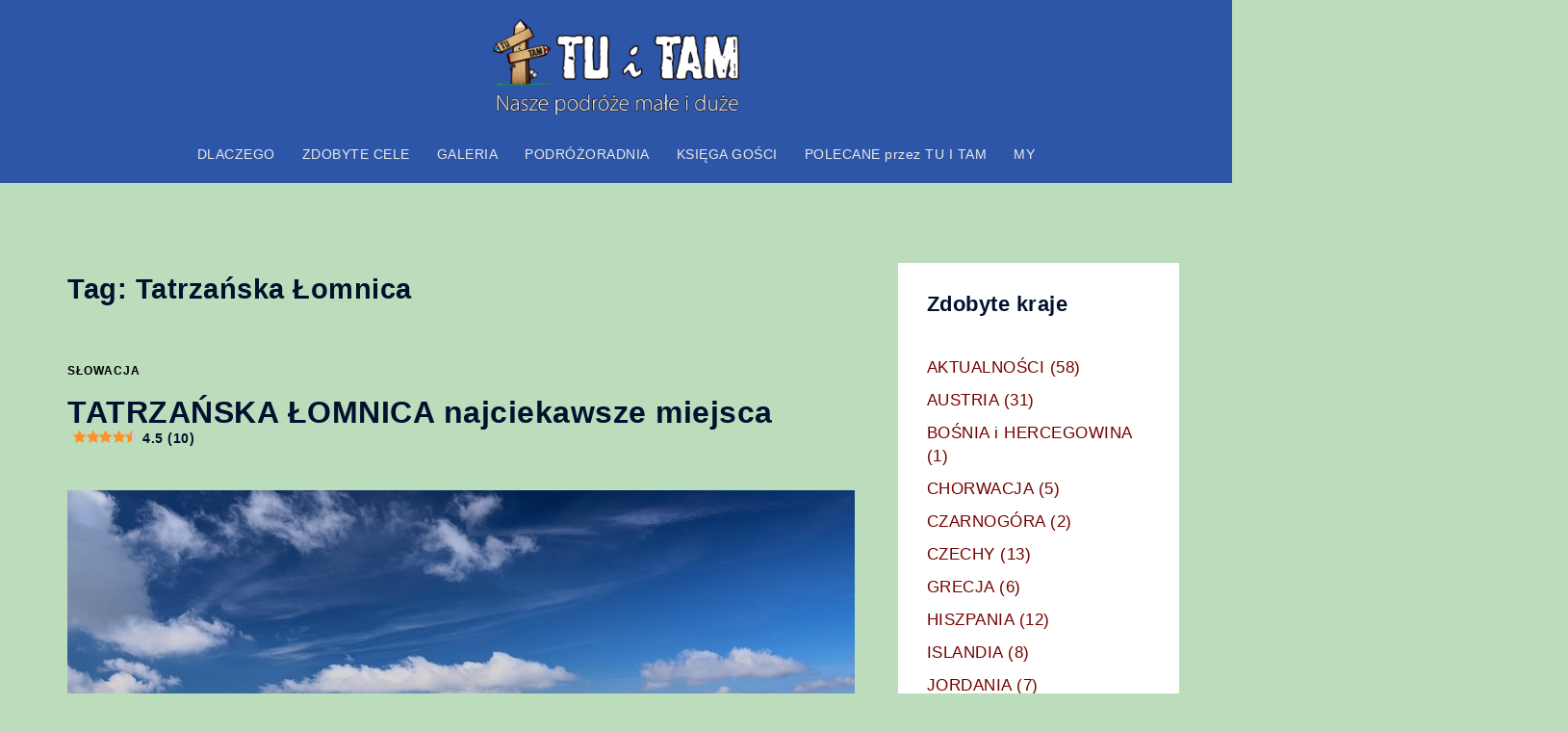

--- FILE ---
content_type: text/html; charset=UTF-8
request_url: https://tuitam.org.pl/tag/tatrzanska-lomnica/
body_size: 21844
content:
<!DOCTYPE html><html lang="pl-PL"><head><meta charset="UTF-8"><meta name="viewport" content="width=device-width, initial-scale=1"><link rel="profile" href="http://gmpg.org/xfn/11"><link rel="pingback" href="https://tuitam.org.pl/xmlrpc.php"> <script defer src="[data-uri]"></script> <script defer src="[data-uri]"></script> <script defer src="[data-uri]"></script> <script defer src="[data-uri]"></script> <script defer src="[data-uri]"></script> <script defer src="[data-uri]"></script> <meta name='robots' content='index, follow, max-image-preview:large, max-snippet:-1, max-video-preview:-1' /><link rel="preload" href="https://tuitam.org.pl/wp-content/plugins/rate-my-post/public/css/fonts/ratemypost.ttf" type="font/ttf" as="font" crossorigin="anonymous"><link media="all" href="https://tuitam.org.pl/wp-content/cache/autoptimize/css/autoptimize_53f2b05ff67ebcdf3d7fcfbd69304d5d.css" rel="stylesheet"><title>Tatrzańska Łomnica - TU i TAM - nasze podróże małe i duże</title><link rel="canonical" href="https://tuitam.org.pl/tag/tatrzanska-lomnica/" /><meta property="og:locale" content="pl_PL" /><meta property="og:type" content="article" /><meta property="og:title" content="Tatrzańska Łomnica - TU i TAM - nasze podróże małe i duże" /><meta property="og:url" content="https://tuitam.org.pl/tag/tatrzanska-lomnica/" /><meta property="og:site_name" content="TU i TAM - nasze podróże małe i duże" /><meta name="twitter:card" content="summary_large_image" /> <script type="application/ld+json" class="yoast-schema-graph">{"@context":"https://schema.org","@graph":[{"@type":"CollectionPage","@id":"https://tuitam.org.pl/tag/tatrzanska-lomnica/","url":"https://tuitam.org.pl/tag/tatrzanska-lomnica/","name":"Tatrzańska Łomnica - TU i TAM - nasze podróże małe i duże","isPartOf":{"@id":"https://tuitam.org.pl/#website"},"primaryImageOfPage":{"@id":"https://tuitam.org.pl/tag/tatrzanska-lomnica/#primaryimage"},"image":{"@id":"https://tuitam.org.pl/tag/tatrzanska-lomnica/#primaryimage"},"thumbnailUrl":"https://tuitam.org.pl/wp-content/uploads/2017/12/036-2.jpg","breadcrumb":{"@id":"https://tuitam.org.pl/tag/tatrzanska-lomnica/#breadcrumb"},"inLanguage":"pl-PL"},{"@type":"ImageObject","inLanguage":"pl-PL","@id":"https://tuitam.org.pl/tag/tatrzanska-lomnica/#primaryimage","url":"https://tuitam.org.pl/wp-content/uploads/2017/12/036-2.jpg","contentUrl":"https://tuitam.org.pl/wp-content/uploads/2017/12/036-2.jpg","width":1000,"height":662},{"@type":"BreadcrumbList","@id":"https://tuitam.org.pl/tag/tatrzanska-lomnica/#breadcrumb","itemListElement":[{"@type":"ListItem","position":1,"name":"Strona główna","item":"https://tuitam.org.pl/"},{"@type":"ListItem","position":2,"name":"Tatrzańska Łomnica"}]},{"@type":"WebSite","@id":"https://tuitam.org.pl/#website","url":"https://tuitam.org.pl/","name":"TU i TAM - nasze podróże małe i duże","description":"nasze podróże małe i duże","publisher":{"@id":"https://tuitam.org.pl/#/schema/person/47d0948dba715b238757fbaa1c610a97"},"alternateName":"TU i TAM","potentialAction":[{"@type":"SearchAction","target":{"@type":"EntryPoint","urlTemplate":"https://tuitam.org.pl/?s={search_term_string}"},"query-input":{"@type":"PropertyValueSpecification","valueRequired":true,"valueName":"search_term_string"}}],"inLanguage":"pl-PL"},{"@type":["Person","Organization"],"@id":"https://tuitam.org.pl/#/schema/person/47d0948dba715b238757fbaa1c610a97","name":"Grzegorz - TU i TAM","image":{"@type":"ImageObject","inLanguage":"pl-PL","@id":"https://tuitam.org.pl/#/schema/person/image/","url":"https://tuitam.org.pl/wp-content/uploads/2017/12/TUiTAM.png","contentUrl":"https://tuitam.org.pl/wp-content/uploads/2017/12/TUiTAM.png","width":213,"height":230,"caption":"Grzegorz - TU i TAM"},"logo":{"@id":"https://tuitam.org.pl/#/schema/person/image/"},"sameAs":["https://tuitam.org.pl/","https://www.facebook.com/TU-i-TAM-347696058750089","tu__i__tam"]}]}</script> <link rel='dns-prefetch' href='//www.googletagmanager.com' /><link rel='dns-prefetch' href='//pagead2.googlesyndication.com' /><link rel="alternate" type="application/rss+xml" title="TU i TAM - nasze podróże małe i duże &raquo; Kanał z wpisami" href="https://tuitam.org.pl/feed/" /><link rel="alternate" type="application/rss+xml" title="TU i TAM - nasze podróże małe i duże &raquo; Kanał z komentarzami" href="https://tuitam.org.pl/comments/feed/" /><link rel="alternate" type="application/rss+xml" title="TU i TAM - nasze podróże małe i duże &raquo; Kanał z wpisami otagowanymi jako Tatrzańska Łomnica" href="https://tuitam.org.pl/tag/tatrzanska-lomnica/feed/" /> <script defer type="text/javascript" src="https://tuitam.org.pl/wp-includes/js/jquery/jquery.min.js" id="jquery-core-js"></script> <script defer type="text/javascript" src="https://tuitam.org.pl/wp-includes/js/jquery/jquery-migrate.min.js" id="jquery-migrate-js"></script> 
 <script defer type="text/javascript" src="https://www.googletagmanager.com/gtag/js?id=GT-TWR694L" id="google_gtagjs-js"></script> <script defer id="google_gtagjs-js-after" src="[data-uri]"></script> <link rel="https://api.w.org/" href="https://tuitam.org.pl/wp-json/" /><link rel="alternate" title="JSON" type="application/json" href="https://tuitam.org.pl/wp-json/wp/v2/tags/257" /><link rel="EditURI" type="application/rsd+xml" title="RSD" href="https://tuitam.org.pl/xmlrpc.php?rsd" /><meta name="generator" content="WordPress 6.8.3" /><meta name="generator" content="Site Kit by Google 1.170.0" /><script defer id="wpcp_disable_selection" src="[data-uri]"></script> <script defer id="wpcp_disable_Right_Click" src="[data-uri]"></script> <script defer id="wpcp_css_disable_selection" src="[data-uri]"></script> <meta name="google-adsense-platform-account" content="ca-host-pub-2644536267352236"><meta name="google-adsense-platform-domain" content="sitekit.withgoogle.com">  <script type="text/javascript" async="async" src="https://pagead2.googlesyndication.com/pagead/js/adsbygoogle.js?client=ca-pub-4788340520163313&amp;host=ca-host-pub-2644536267352236" crossorigin="anonymous"></script> <meta name="generator" content="Powered by Buttons X - Powerful Button Builder for WordPress."/><link rel="icon" href="https://tuitam.org.pl/wp-content/uploads/2017/12/TUiTAM.png" sizes="32x32" /><link rel="icon" href="https://tuitam.org.pl/wp-content/uploads/2017/12/TUiTAM.png" sizes="192x192" /><link rel="apple-touch-icon" href="https://tuitam.org.pl/wp-content/uploads/2017/12/TUiTAM.png" /><meta name="msapplication-TileImage" content="https://tuitam.org.pl/wp-content/uploads/2017/12/TUiTAM.png" /></head><body class="archive tag tag-tatrzanska-lomnica tag-257 custom-background wp-theme-sydney unselectable menu-centered" > <span id="toptarget"></span><div class="preloader"><div class="spinner"><div class="pre-bounce1"></div><div class="pre-bounce2"></div></div></div><div id="page" class="hfeed site"> <a class="skip-link screen-reader-text" href="#content">Przejdź do treści</a><div class="header-clone"></div><header id="masthead" class="site-header" role="banner" ><div class="header-wrap"><div class="container"><div class="row"><div class="col-md-4 col-sm-8 col-xs-12"> <a href="https://tuitam.org.pl/" title="TU i TAM &#8211; nasze podróże małe i duże"><noscript><img width="150" height="59" class="site-logo" src="https://tuitam.org.pl/wp-content/uploads/2017/12/TUiTAM1-nasze.png" alt="TU i TAM &#8211; nasze podróże małe i duże"  /></noscript><img width="150" height="59" class="lazyload site-logo" src='data:image/svg+xml,%3Csvg%20xmlns=%22http://www.w3.org/2000/svg%22%20viewBox=%220%200%20150%2059%22%3E%3C/svg%3E' data-src="https://tuitam.org.pl/wp-content/uploads/2017/12/TUiTAM1-nasze.png" alt="TU i TAM &#8211; nasze podróże małe i duże"  /></a></div><div class="col-md-8 col-sm-4 col-xs-12"><div class="btn-menu" ><span class="screen-reader-text">Przełącz menu</span><i class="sydney-svg-icon"><svg xmlns="http://www.w3.org/2000/svg" viewBox="0 0 448 512"><path d="M16 132h416c8.837 0 16-7.163 16-16V76c0-8.837-7.163-16-16-16H16C7.163 60 0 67.163 0 76v40c0 8.837 7.163 16 16 16zm0 160h416c8.837 0 16-7.163 16-16v-40c0-8.837-7.163-16-16-16H16c-8.837 0-16 7.163-16 16v40c0 8.837 7.163 16 16 16zm0 160h416c8.837 0 16-7.163 16-16v-40c0-8.837-7.163-16-16-16H16c-8.837 0-16 7.163-16 16v40c0 8.837 7.163 16 16 16z" /></svg></i></div><nav id="mainnav" class="mainnav" role="navigation"  ><div class="menu-glowne-container"><ul id="menu-glowne" class="menu"><li id="menu-item-10561" class="menu-item menu-item-type-post_type menu-item-object-page menu-item-10561 sydney-dropdown-li"><a href="https://tuitam.org.pl/tu-i-tam/" class="sydney-dropdown-link">DLACZEGO</a></li><li id="menu-item-10562" class="menu-item menu-item-type-post_type menu-item-object-page menu-item-10562 sydney-dropdown-li"><a href="https://tuitam.org.pl/najciekawsze-miejsca/" class="sydney-dropdown-link">ZDOBYTE CELE</a></li><li id="menu-item-10570" class="menu-item menu-item-type-post_type menu-item-object-page menu-item-has-children menu-item-10570 sydney-dropdown-li"><a href="https://tuitam.org.pl/galeria/" class="sydney-dropdown-link">GALERIA</a><ul class="sub-menu sydney-dropdown-ul"><li id="menu-item-10616" class="menu-item menu-item-type-taxonomy menu-item-object-category menu-item-has-children menu-item-10616 sydney-dropdown-li"><a href="https://tuitam.org.pl/category/polska/" class="sydney-dropdown-link">POLSKA</a><ul class="sub-menu sydney-dropdown-ul"><li id="menu-item-10632" class="menu-item menu-item-type-post_type menu-item-object-page menu-item-10632 sydney-dropdown-li"><a href="https://tuitam.org.pl/bieszczady-galeria/" class="sydney-dropdown-link">BIESZCZADY</a></li><li id="menu-item-16132" class="menu-item menu-item-type-post_type menu-item-object-page menu-item-16132 sydney-dropdown-li"><a href="https://tuitam.org.pl/geopark-leknica-galeria/" class="sydney-dropdown-link">GEOPARK ŁĘKNICA</a></li><li id="menu-item-10633" class="menu-item menu-item-type-post_type menu-item-object-page menu-item-10633 sydney-dropdown-li"><a href="https://tuitam.org.pl/bieszczady-szlakiem-cerkwi-drewnianych-galeria/" class="sydney-dropdown-link">BIESZCZADY CERKWIE DREWNIANE</a></li><li id="menu-item-20625" class="menu-item menu-item-type-post_type menu-item-object-page menu-item-20625 sydney-dropdown-li"><a href="https://tuitam.org.pl/rudawy-janowickie-foto-galeria/" class="sydney-dropdown-link">RUDAWY JANOWICKIE</a></li><li id="menu-item-10635" class="menu-item menu-item-type-post_type menu-item-object-page menu-item-10635 sydney-dropdown-li"><a href="https://tuitam.org.pl/kobior-galeria/" class="sydney-dropdown-link">KOBIÓR</a></li><li id="menu-item-10647" class="menu-item menu-item-type-post_type menu-item-object-page menu-item-10647 sydney-dropdown-li"><a href="https://tuitam.org.pl/splyw-bialka/" class="sydney-dropdown-link">BIAŁKA SPŁYW</a></li><li id="menu-item-10911" class="menu-item menu-item-type-post_type menu-item-object-page menu-item-10911 sydney-dropdown-li"><a href="https://tuitam.org.pl/skamieniale-miasto-album/" class="sydney-dropdown-link">SKAMIENIAŁE MIASTO</a></li><li id="menu-item-19812" class="menu-item menu-item-type-post_type menu-item-object-page menu-item-19812 sydney-dropdown-li"><a href="https://tuitam.org.pl/bialogora-ciekawe-miejsca-na-rower-foto-galeria/" class="sydney-dropdown-link">BIAŁOGÓRA ROWEROWO</a></li><li id="menu-item-21833" class="menu-item menu-item-type-post_type menu-item-object-page menu-item-21833 sydney-dropdown-li"><a href="https://tuitam.org.pl/darlowko-atrakcje-na-zdjeciach/" class="sydney-dropdown-link">DARŁÓWKO – ATRAKCJE</a></li><li id="menu-item-21726" class="menu-item menu-item-type-post_type menu-item-object-page menu-item-21726 sydney-dropdown-li"><a href="https://tuitam.org.pl/wydmy-w-polsce-foto-galeria/" class="sydney-dropdown-link">WYDMY W POLSCE</a></li></ul></li><li id="menu-item-10571" class="menu-item menu-item-type-post_type menu-item-object-page menu-item-has-children menu-item-10571 sydney-dropdown-li"><a href="https://tuitam.org.pl/galeria/austria/" class="sydney-dropdown-link">AUSTRIA</a><ul class="sub-menu sydney-dropdown-ul"><li id="menu-item-14304" class="menu-item menu-item-type-post_type menu-item-object-page menu-item-14304 sydney-dropdown-li"><a href="https://tuitam.org.pl/eisriesenwelt-galeria/" class="sydney-dropdown-link">Eisriesentwelt</a></li><li id="menu-item-10742" class="menu-item menu-item-type-post_type menu-item-object-page menu-item-10742 sydney-dropdown-li"><a href="https://tuitam.org.pl/artstetten-schallaburg-galeria/" class="sydney-dropdown-link">Artstetten i Schallaburg</a></li><li id="menu-item-10743" class="menu-item menu-item-type-post_type menu-item-object-page menu-item-10743 sydney-dropdown-li"><a href="https://tuitam.org.pl/galeria/austria/dolina-wachau-krems-i-okolice/" class="sydney-dropdown-link">Dolina Wachau – Krems i okolice</a></li><li id="menu-item-10744" class="menu-item menu-item-type-post_type menu-item-object-page menu-item-10744 sydney-dropdown-li"><a href="https://tuitam.org.pl/galeria/austria/dolina-wachau-fotogaleria/" class="sydney-dropdown-link">Dolina Wachau</a></li><li id="menu-item-10746" class="menu-item menu-item-type-post_type menu-item-object-page menu-item-10746 sydney-dropdown-li"><a href="https://tuitam.org.pl/hallstatt-dachstein-galeria/" class="sydney-dropdown-link">Hallstatt &#8211; Dachstein</a></li><li id="menu-item-10747" class="menu-item menu-item-type-post_type menu-item-object-page menu-item-10747 sydney-dropdown-li"><a href="https://tuitam.org.pl/hallstatt-galeria/" class="sydney-dropdown-link">Hallstatt</a></li><li id="menu-item-10748" class="menu-item menu-item-type-post_type menu-item-object-page menu-item-10748 sydney-dropdown-li"><a href="https://tuitam.org.pl/kitzlochklamm-galeria/" class="sydney-dropdown-link">Kitzlochklamm</a></li><li id="menu-item-10749" class="menu-item menu-item-type-post_type menu-item-object-page menu-item-10749 sydney-dropdown-li"><a href="https://tuitam.org.pl/krippenstein-galeria/" class="sydney-dropdown-link">Krippenstein</a></li><li id="menu-item-10750" class="menu-item menu-item-type-post_type menu-item-object-page menu-item-10750 sydney-dropdown-li"><a href="https://tuitam.org.pl/lahn-galeria/" class="sydney-dropdown-link">Lahn</a></li><li id="menu-item-10751" class="menu-item menu-item-type-post_type menu-item-object-page menu-item-10751 sydney-dropdown-li"><a href="https://tuitam.org.pl/lamprecht-foto-galeria/" class="sydney-dropdown-link">Lamprecht</a></li><li id="menu-item-16155" class="menu-item menu-item-type-post_type menu-item-object-page menu-item-16155 sydney-dropdown-li"><a href="https://tuitam.org.pl/austria-najpiekniejsze-wodospady-galeria/" class="sydney-dropdown-link">Austria najpiękniejsze wodospady</a></li><li id="menu-item-15815" class="menu-item menu-item-type-post_type menu-item-object-page menu-item-15815 sydney-dropdown-li"><a href="https://tuitam.org.pl/krimml-galeria/" class="sydney-dropdown-link">Kriml</a></li><li id="menu-item-15130" class="menu-item menu-item-type-post_type menu-item-object-page menu-item-15130 sydney-dropdown-li"><a href="https://tuitam.org.pl/grosglockner-hochalpenstrase-foto-galeria/" class="sydney-dropdown-link">Grossglockner Hochalpenstrasse</a></li><li id="menu-item-14825" class="menu-item menu-item-type-post_type menu-item-object-page menu-item-14825 sydney-dropdown-li"><a href="https://tuitam.org.pl/raggaschlucht-galeria-tu-i-tam/" class="sydney-dropdown-link">Raggaschlucht</a></li><li id="menu-item-17389" class="menu-item menu-item-type-post_type menu-item-object-page menu-item-17389 sydney-dropdown-li"><a href="https://tuitam.org.pl/lammerklamm-galeria/" class="sydney-dropdown-link">Lammerklamm</a></li><li id="menu-item-10752" class="menu-item menu-item-type-post_type menu-item-object-page menu-item-10752 sydney-dropdown-li"><a href="https://tuitam.org.pl/malta-galeria/" class="sydney-dropdown-link">Austria Zapora w Malcie</a></li><li id="menu-item-10753" class="menu-item menu-item-type-post_type menu-item-object-page menu-item-10753 sydney-dropdown-li"><a href="https://tuitam.org.pl/melk-klasztor-benedyktynow-galeria/" class="sydney-dropdown-link">Melk Klasztor Benedyktynów</a></li><li id="menu-item-10754" class="menu-item menu-item-type-post_type menu-item-object-page menu-item-10754 sydney-dropdown-li"><a href="https://tuitam.org.pl/seisenberg-galeria/" class="sydney-dropdown-link">Seinsenberg</a></li><li id="menu-item-16520" class="menu-item menu-item-type-post_type menu-item-object-page menu-item-16520 sydney-dropdown-li"><a href="https://tuitam.org.pl/austria-schafberg-galeria/" class="sydney-dropdown-link">Schafberg</a></li><li id="menu-item-22303" class="menu-item menu-item-type-post_type menu-item-object-page menu-item-22303 sydney-dropdown-li"><a href="https://tuitam.org.pl/ice-q-galeria/" class="sydney-dropdown-link">Ice Q</a></li><li id="menu-item-22577" class="menu-item menu-item-type-post_type menu-item-object-page menu-item-22577 sydney-dropdown-li"><a href="https://tuitam.org.pl/schlick-2000/" class="sydney-dropdown-link">STUBAI &#8211; Schlick 2000</a></li><li id="menu-item-16862" class="menu-item menu-item-type-post_type menu-item-object-page menu-item-16862 sydney-dropdown-li"><a href="https://tuitam.org.pl/zwolferhorn-galeria/" class="sydney-dropdown-link">ZWOLFERNHORN</a></li><li id="menu-item-17225" class="menu-item menu-item-type-post_type menu-item-object-page menu-item-17225 sydney-dropdown-li"><a href="https://tuitam.org.pl/dachstein-gosau-galeria/" class="sydney-dropdown-link">Dachstein i Gosau</a></li><li id="menu-item-18776" class="menu-item menu-item-type-post_type menu-item-object-page menu-item-18776 sydney-dropdown-li"><a href="https://tuitam.org.pl/wolfsklamm-najpiekniejsze-wawozy-austrii-galeria/" class="sydney-dropdown-link">WOLFSKLAMM – najpiękniejsze wąwozy Austrii</a></li><li id="menu-item-18966" class="menu-item menu-item-type-post_type menu-item-object-page menu-item-18966 sydney-dropdown-li"><a href="https://tuitam.org.pl/tyrol-wodospady-album/" class="sydney-dropdown-link">TYROL – wodospady</a></li><li id="menu-item-19089" class="menu-item menu-item-type-post_type menu-item-object-page menu-item-19089 sydney-dropdown-li"><a href="https://tuitam.org.pl/tyrol-co-warto-zobaczyc-galeria/" class="sydney-dropdown-link">TYROL co warto zobaczyć</a></li><li id="menu-item-22698" class="menu-item menu-item-type-post_type menu-item-object-page menu-item-22698 sydney-dropdown-li"><a href="https://tuitam.org.pl/top-of-tyrol-foto-galeria/" class="sydney-dropdown-link">Top of Tyrol</a></li><li id="menu-item-22418" class="menu-item menu-item-type-post_type menu-item-object-page menu-item-22418 sydney-dropdown-li"><a href="https://tuitam.org.pl/wilde-wasser-weg/" class="sydney-dropdown-link">STUBAI Wilde Wasser Weg</a></li><li id="menu-item-22804" class="menu-item menu-item-type-post_type menu-item-object-page menu-item-22804 sydney-dropdown-li"><a href="https://tuitam.org.pl/elfer-foto-galeria/" class="sydney-dropdown-link">ELFER</a></li><li id="menu-item-10755" class="menu-item menu-item-type-post_type menu-item-object-page menu-item-10755 sydney-dropdown-li"><a href="https://tuitam.org.pl/vorderkaser-galeria/" class="sydney-dropdown-link">Vorderkaser</a></li></ul></li><li id="menu-item-10623" class="menu-item menu-item-type-taxonomy menu-item-object-category menu-item-has-children menu-item-10623 sydney-dropdown-li"><a href="https://tuitam.org.pl/category/bih/" class="sydney-dropdown-link">BOŚNIA i HERCEGOWINA</a><ul class="sub-menu sydney-dropdown-ul"><li id="menu-item-10760" class="menu-item menu-item-type-post_type menu-item-object-page menu-item-10760 sydney-dropdown-li"><a href="https://tuitam.org.pl/mostar-galeria/" class="sydney-dropdown-link">Mostar</a></li></ul></li><li id="menu-item-14036" class="menu-item menu-item-type-taxonomy menu-item-object-category menu-item-has-children menu-item-14036 sydney-dropdown-li"><a href="https://tuitam.org.pl/category/chorwacja/" class="sydney-dropdown-link">CHORWACJA</a><ul class="sub-menu sydney-dropdown-ul"><li id="menu-item-10764" class="menu-item menu-item-type-post_type menu-item-object-page menu-item-10764 sydney-dropdown-li"><a href="https://tuitam.org.pl/trogir-galeria/" class="sydney-dropdown-link">Trogir</a></li><li id="menu-item-10763" class="menu-item menu-item-type-post_type menu-item-object-page menu-item-10763 sydney-dropdown-li"><a href="https://tuitam.org.pl/split-klis-galeria/" class="sydney-dropdown-link">Split i Klis</a></li><li id="menu-item-10759" class="menu-item menu-item-type-post_type menu-item-object-page menu-item-10759 sydney-dropdown-li"><a href="https://tuitam.org.pl/krka-galeria/" class="sydney-dropdown-link">Krka</a></li><li id="menu-item-10761" class="menu-item menu-item-type-post_type menu-item-object-page menu-item-10761 sydney-dropdown-li"><a href="https://tuitam.org.pl/osp-chorwacja-galeria/" class="sydney-dropdown-link">OSP Chorwacja</a></li><li id="menu-item-10762" class="menu-item menu-item-type-post_type menu-item-object-page menu-item-10762 sydney-dropdown-li"><a href="https://tuitam.org.pl/plitwickie-jeziora-foto-galeria/" class="sydney-dropdown-link">Plitvickie Jeziora</a></li></ul></li><li id="menu-item-10622" class="menu-item menu-item-type-taxonomy menu-item-object-category menu-item-has-children menu-item-10622 sydney-dropdown-li"><a href="https://tuitam.org.pl/category/czarnogora/" class="sydney-dropdown-link">CZARNOGÓRA</a><ul class="sub-menu sydney-dropdown-ul"><li id="menu-item-10767" class="menu-item menu-item-type-post_type menu-item-object-page menu-item-10767 sydney-dropdown-li"><a href="https://tuitam.org.pl/budva-galeria/" class="sydney-dropdown-link">Budva</a></li><li id="menu-item-10768" class="menu-item menu-item-type-post_type menu-item-object-page menu-item-10768 sydney-dropdown-li"><a href="https://tuitam.org.pl/czarnogora-galeria/" class="sydney-dropdown-link">Czarnogóra</a></li><li id="menu-item-10832" class="menu-item menu-item-type-post_type menu-item-object-page menu-item-10832 sydney-dropdown-li"><a href="https://tuitam.org.pl/kotor-galeria/" class="sydney-dropdown-link">Kotor</a></li><li id="menu-item-10833" class="menu-item menu-item-type-post_type menu-item-object-page menu-item-10833 sydney-dropdown-li"><a href="https://tuitam.org.pl/stary-bar-galeria/" class="sydney-dropdown-link">Stary Bar</a></li><li id="menu-item-10835" class="menu-item menu-item-type-post_type menu-item-object-page menu-item-10835 sydney-dropdown-li"><a href="https://tuitam.org.pl/ulcinij-galeria/" class="sydney-dropdown-link">Ulcinij</a></li></ul></li><li id="menu-item-10615" class="menu-item menu-item-type-taxonomy menu-item-object-category menu-item-has-children menu-item-10615 sydney-dropdown-li"><a href="https://tuitam.org.pl/category/czechy/" class="sydney-dropdown-link">CZECHY</a><ul class="sub-menu sydney-dropdown-ul"><li id="menu-item-10741" class="menu-item menu-item-type-post_type menu-item-object-page menu-item-10741 sydney-dropdown-li"><a href="https://tuitam.org.pl/adrszpach-fotogaleria/" class="sydney-dropdown-link">Adrszpach</a></li><li id="menu-item-16943" class="menu-item menu-item-type-post_type menu-item-object-page menu-item-16943 sydney-dropdown-li"><a href="https://tuitam.org.pl/teplickie-skaly-galeria/" class="sydney-dropdown-link">Teplickie Skały</a></li><li id="menu-item-10638" class="menu-item menu-item-type-post_type menu-item-object-page menu-item-10638 sydney-dropdown-li"><a href="https://tuitam.org.pl/czeska-szwajcaria-pravcicka-brana/" class="sydney-dropdown-link">Czeska Szwajcaria</a></li><li id="menu-item-10639" class="menu-item menu-item-type-post_type menu-item-object-page menu-item-10639 sydney-dropdown-li"><a href="https://tuitam.org.pl/karlova-studanka-galeria/" class="sydney-dropdown-link">Karlova Studanka</a></li><li id="menu-item-23345" class="menu-item menu-item-type-post_type menu-item-object-page menu-item-23345 sydney-dropdown-li"><a href="https://tuitam.org.pl/gory-luzyckie/" class="sydney-dropdown-link">Góry Łużyckie</a></li><li id="menu-item-10642" class="menu-item menu-item-type-post_type menu-item-object-page menu-item-10642 sydney-dropdown-li"><a href="https://tuitam.org.pl/moravski-kras-galeria/" class="sydney-dropdown-link">Morewski Kras</a></li><li id="menu-item-10644" class="menu-item menu-item-type-post_type menu-item-object-page menu-item-10644 sydney-dropdown-li"><a href="https://tuitam.org.pl/prachowskie-skaly-galeria/" class="sydney-dropdown-link">Prachowskie skały</a></li><li id="menu-item-16044" class="menu-item menu-item-type-post_type menu-item-object-page menu-item-16044 sydney-dropdown-li"><a href="https://tuitam.org.pl/szpindlerowy-mlyn-galeria/" class="sydney-dropdown-link">Szpindlerowy Młyn</a></li><li id="menu-item-10645" class="menu-item menu-item-type-post_type menu-item-object-page menu-item-10645 sydney-dropdown-li"><a href="https://tuitam.org.pl/reszowskie-wodospady-galeria/" class="sydney-dropdown-link">Reszowskie wodospady</a></li><li id="menu-item-24792" class="menu-item menu-item-type-post_type menu-item-object-page menu-item-24792 sydney-dropdown-li"><a href="https://tuitam.org.pl/broumovskie-steny-foto-galeria/" class="sydney-dropdown-link">Broumovskie Steny</a></li><li id="menu-item-14513" class="menu-item menu-item-type-post_type menu-item-object-page menu-item-14513 sydney-dropdown-li"><a href="https://tuitam.org.pl/praga-galeria/" class="sydney-dropdown-link">Praga</a></li></ul></li><li id="menu-item-10619" class="menu-item menu-item-type-taxonomy menu-item-object-category menu-item-has-children menu-item-10619 sydney-dropdown-li"><a href="https://tuitam.org.pl/category/grecja/" class="sydney-dropdown-link">GRECJA</a><ul class="sub-menu sydney-dropdown-ul"><li id="menu-item-25181" class="menu-item menu-item-type-post_type menu-item-object-page menu-item-25181 sydney-dropdown-li"><a href="https://tuitam.org.pl/korfu/" class="sydney-dropdown-link">KORFU</a></li><li id="menu-item-10843" class="menu-item menu-item-type-post_type menu-item-object-page menu-item-10843 sydney-dropdown-li"><a href="https://tuitam.org.pl/chania-galeria/" class="sydney-dropdown-link">Chania</a></li><li id="menu-item-10844" class="menu-item menu-item-type-post_type menu-item-object-page menu-item-10844 sydney-dropdown-li"><a href="https://tuitam.org.pl/elafonisi-balos-galeria/" class="sydney-dropdown-link">Elafonissi i Balos</a></li><li id="menu-item-10845" class="menu-item menu-item-type-post_type menu-item-object-page menu-item-10845 sydney-dropdown-li"><a href="https://tuitam.org.pl/kreta-ciekawe-miejsca-galeria-zdjec/" class="sydney-dropdown-link">Kreta</a></li><li id="menu-item-10847" class="menu-item menu-item-type-post_type menu-item-object-page menu-item-10847 sydney-dropdown-li"><a href="https://tuitam.org.pl/santorini-galeria/" class="sydney-dropdown-link">Santorini</a></li><li id="menu-item-10846" class="menu-item menu-item-type-post_type menu-item-object-page menu-item-10846 sydney-dropdown-li"><a href="https://tuitam.org.pl/rethymno-galeria/" class="sydney-dropdown-link">Rethymno</a></li></ul></li><li id="menu-item-10614" class="menu-item menu-item-type-taxonomy menu-item-object-category menu-item-has-children menu-item-10614 sydney-dropdown-li"><a href="https://tuitam.org.pl/category/wlochy-atrakcje-turystyczne/" class="sydney-dropdown-link">WŁOCHY</a><ul class="sub-menu sydney-dropdown-ul"><li id="menu-item-10848" class="menu-item menu-item-type-post_type menu-item-object-page menu-item-10848 sydney-dropdown-li"><a href="https://tuitam.org.pl/montalcino-galeria/" class="sydney-dropdown-link">Montalcino</a></li><li id="menu-item-10849" class="menu-item menu-item-type-post_type menu-item-object-page menu-item-10849 sydney-dropdown-li"><a href="https://tuitam.org.pl/pienza-galeria/" class="sydney-dropdown-link">Pienza</a></li><li id="menu-item-10850" class="menu-item menu-item-type-post_type menu-item-object-page menu-item-10850 sydney-dropdown-li"><a href="https://tuitam.org.pl/san-gimignano-galeria/" class="sydney-dropdown-link">San Gimignano</a></li><li id="menu-item-10851" class="menu-item menu-item-type-post_type menu-item-object-page menu-item-10851 sydney-dropdown-li"><a href="https://tuitam.org.pl/siena-galeria/" class="sydney-dropdown-link">Siena</a></li><li id="menu-item-10852" class="menu-item menu-item-type-post_type menu-item-object-page menu-item-10852 sydney-dropdown-li"><a href="https://tuitam.org.pl/toskania-and-lazio-galeria/" class="sydney-dropdown-link">Toskania i Lazio</a></li><li id="menu-item-17050" class="menu-item menu-item-type-post_type menu-item-object-page menu-item-17050 sydney-dropdown-li"><a href="https://tuitam.org.pl/sardynia-wybrane-miejsca/" class="sydney-dropdown-link">Sardynia wybrane miejsca</a></li><li id="menu-item-10853" class="menu-item menu-item-type-post_type menu-item-object-page menu-item-10853 sydney-dropdown-li"><a href="https://tuitam.org.pl/toskanskie-wspomnienie-galeria/" class="sydney-dropdown-link">Toskańskie wspomnienie</a></li><li id="menu-item-10854" class="menu-item menu-item-type-post_type menu-item-object-page menu-item-10854 sydney-dropdown-li"><a href="https://tuitam.org.pl/toskanskie-wspomnienie-miasteczkowo-galeria/" class="sydney-dropdown-link">Toskańskie miasteczka</a></li><li id="menu-item-10860" class="menu-item menu-item-type-post_type menu-item-object-page menu-item-10860 sydney-dropdown-li"><a href="https://tuitam.org.pl/wewncja-galeria/" class="sydney-dropdown-link">Wenecja</a></li><li id="menu-item-10855" class="menu-item menu-item-type-post_type menu-item-object-page menu-item-10855 sydney-dropdown-li"><a href="https://tuitam.org.pl/volterra-galeria/" class="sydney-dropdown-link">Volterra</a></li><li id="menu-item-16383" class="menu-item menu-item-type-post_type menu-item-object-page menu-item-16383 sydney-dropdown-li"><a href="https://tuitam.org.pl/jaskinia-neptuna-galeria/" class="sydney-dropdown-link">Jaskinia Neptuna</a></li><li id="menu-item-16744" class="menu-item menu-item-type-post_type menu-item-object-page menu-item-16744 sydney-dropdown-li"><a href="https://tuitam.org.pl/alghero-bosa-galeria/" class="sydney-dropdown-link">Alghero i Bosa</a></li><li id="menu-item-16788" class="menu-item menu-item-type-post_type menu-item-object-page menu-item-16788 sydney-dropdown-li"><a href="https://tuitam.org.pl/jaskinia-ispinigoli-galeria/" class="sydney-dropdown-link">Jaskinia Ispinigoli</a></li><li id="menu-item-17775" class="menu-item menu-item-type-post_type menu-item-object-page menu-item-17775 sydney-dropdown-li"><a href="https://tuitam.org.pl/jaskinia-fico-galeria/" class="sydney-dropdown-link">Jaskinia FICO</a></li><li id="menu-item-17164" class="menu-item menu-item-type-post_type menu-item-object-page menu-item-17164 sydney-dropdown-li"><a href="https://tuitam.org.pl/wawoz-gorropu/" class="sydney-dropdown-link">Wąwóz Gorropu</a></li><li id="menu-item-17450" class="menu-item menu-item-type-post_type menu-item-object-page menu-item-17450 sydney-dropdown-li"><a href="https://tuitam.org.pl/capo-testa-galeria/" class="sydney-dropdown-link">Capo Testa</a></li><li id="menu-item-17573" class="menu-item menu-item-type-post_type menu-item-object-page menu-item-17573 sydney-dropdown-li"><a href="https://tuitam.org.pl/la-maddalena-galeria/" class="sydney-dropdown-link">La Maddalena</a></li><li id="menu-item-16314" class="menu-item menu-item-type-post_type menu-item-object-page menu-item-16314 sydney-dropdown-li"><a href="https://tuitam.org.pl/sardynia-najpiekniejsze-plaze-galeria/" class="sydney-dropdown-link">SARDYNIA – najpiękniejsze plaże</a></li><li id="menu-item-23344" class="menu-item menu-item-type-post_type menu-item-object-page menu-item-23344 sydney-dropdown-li"><a href="https://tuitam.org.pl/taormina-foto-galeria/" class="sydney-dropdown-link">TAORMINA – foto galeria</a></li><li id="menu-item-23346" class="menu-item menu-item-type-post_type menu-item-object-page menu-item-23346 sydney-dropdown-li"><a href="https://tuitam.org.pl/etna-wedrowka-foto-galeria/" class="sydney-dropdown-link">ETNA – wędrówka</a></li><li id="menu-item-22960" class="menu-item menu-item-type-post_type menu-item-object-page menu-item-22960 sydney-dropdown-li"><a href="https://tuitam.org.pl/syrakusy-foto-galeria/" class="sydney-dropdown-link">SYRAKUZY</a></li><li id="menu-item-24984" class="menu-item menu-item-type-post_type menu-item-object-page menu-item-24984 sydney-dropdown-li"><a href="https://tuitam.org.pl/seceda-foto-galeria/" class="sydney-dropdown-link">SECEDA</a></li><li id="menu-item-25180" class="menu-item menu-item-type-post_type menu-item-object-page menu-item-25180 sydney-dropdown-li"><a href="https://tuitam.org.pl/cinque-torri/" class="sydney-dropdown-link">Cinque Torri</a></li><li id="menu-item-24583" class="menu-item menu-item-type-post_type menu-item-object-page menu-item-24583 sydney-dropdown-li"><a href="https://tuitam.org.pl/dolomity-schronisko-franz-kostner/" class="sydney-dropdown-link">DOLOMITY Franz Kostner</a></li><li id="menu-item-25288" class="menu-item menu-item-type-post_type menu-item-object-page menu-item-25288 sydney-dropdown-li"><a href="https://tuitam.org.pl/marmolada-i-belvedere/" class="sydney-dropdown-link">Marmolada i Belvedere</a></li></ul></li><li id="menu-item-18684" class="menu-item menu-item-type-taxonomy menu-item-object-category menu-item-has-children menu-item-18684 sydney-dropdown-li"><a href="https://tuitam.org.pl/category/hiszpania/" class="sydney-dropdown-link">HISZPANIA</a><ul class="sub-menu sydney-dropdown-ul"><li id="menu-item-25622" class="menu-item menu-item-type-post_type menu-item-object-page menu-item-25622 sydney-dropdown-li"><a href="https://tuitam.org.pl/teneryfa-foto-galeria/" class="sydney-dropdown-link">TENERYFA – atrakcje</a></li><li id="menu-item-18683" class="menu-item menu-item-type-post_type menu-item-object-page menu-item-18683 sydney-dropdown-li"><a href="https://tuitam.org.pl/ronda-galeria/" class="sydney-dropdown-link">Ronda</a></li><li id="menu-item-18820" class="menu-item menu-item-type-post_type menu-item-object-page menu-item-18820 sydney-dropdown-li"><a href="https://tuitam.org.pl/andaluzja-biale-miasteczka/" class="sydney-dropdown-link">Andaluzja – białe miasteczka</a></li><li id="menu-item-19522" class="menu-item menu-item-type-post_type menu-item-object-page menu-item-19522 sydney-dropdown-li"><a href="https://tuitam.org.pl/malaga-foto-galeria/" class="sydney-dropdown-link">Malaga</a></li><li id="menu-item-19448" class="menu-item menu-item-type-post_type menu-item-object-page menu-item-19448 sydney-dropdown-li"><a href="https://tuitam.org.pl/costa-del-sol-jaskinie/" class="sydney-dropdown-link">Costa del Sol – jaskinie</a></li><li id="menu-item-19044" class="menu-item menu-item-type-post_type menu-item-object-page menu-item-19044 sydney-dropdown-li"><a href="https://tuitam.org.pl/caminito-del-rey-galeria/" class="sydney-dropdown-link">Caminito del Rey</a></li><li id="menu-item-19179" class="menu-item menu-item-type-post_type menu-item-object-page menu-item-19179 sydney-dropdown-li"><a href="https://tuitam.org.pl/gibraltar-galeria/" class="sydney-dropdown-link">Gibraltar</a></li></ul></li><li id="menu-item-24466" class="menu-item menu-item-type-taxonomy menu-item-object-category menu-item-has-children menu-item-24466 sydney-dropdown-li"><a href="https://tuitam.org.pl/category/jordania-najpiekniejsze-i-najciekawsze-miejsca/" class="sydney-dropdown-link">JORDANIA</a><ul class="sub-menu sydney-dropdown-ul"><li id="menu-item-24905" class="menu-item menu-item-type-post_type menu-item-object-page menu-item-24905 sydney-dropdown-li"><a href="https://tuitam.org.pl/petra-foto-album/" class="sydney-dropdown-link">PETRA</a></li><li id="menu-item-25290" class="menu-item menu-item-type-post_type menu-item-object-page menu-item-25290 sydney-dropdown-li"><a href="https://tuitam.org.pl/wadi-rum-foto-galeria/" class="sydney-dropdown-link">WADI RUM</a></li><li id="menu-item-24465" class="menu-item menu-item-type-post_type menu-item-object-page menu-item-24465 sydney-dropdown-li"><a href="https://tuitam.org.pl/jordania-zwiedzanie/" class="sydney-dropdown-link">JORDANIA – zwiedzanie</a></li><li id="menu-item-25289" class="menu-item menu-item-type-post_type menu-item-object-page menu-item-25289 sydney-dropdown-li"><a href="https://tuitam.org.pl/wadi-numeira/" class="sydney-dropdown-link">WADI NUMEIRA</a></li><li id="menu-item-24582" class="menu-item menu-item-type-post_type menu-item-object-page menu-item-24582 sydney-dropdown-li"><a href="https://tuitam.org.pl/jordania-pustynne-zamki/" class="sydney-dropdown-link">JORDANIA – pustynne zamki</a></li></ul></li><li id="menu-item-17334" class="menu-item menu-item-type-taxonomy menu-item-object-category menu-item-has-children menu-item-17334 sydney-dropdown-li"><a href="https://tuitam.org.pl/category/litwa/" class="sydney-dropdown-link">LITWA</a><ul class="sub-menu sydney-dropdown-ul"><li id="menu-item-17333" class="menu-item menu-item-type-post_type menu-item-object-page menu-item-17333 sydney-dropdown-li"><a href="https://tuitam.org.pl/mierzeja-kuronska-galeria/" class="sydney-dropdown-link">Mierzeja Kurońska</a></li><li id="menu-item-17680" class="menu-item menu-item-type-post_type menu-item-object-page menu-item-17680 sydney-dropdown-li"><a href="https://tuitam.org.pl/litwa-rowerowe-szlaki-minjia-galeria/" class="sydney-dropdown-link">Litwa, Minjia</a></li></ul></li><li id="menu-item-13803" class="menu-item menu-item-type-taxonomy menu-item-object-category menu-item-has-children menu-item-13803 sydney-dropdown-li"><a href="https://tuitam.org.pl/category/niemcy/" class="sydney-dropdown-link">NIEMCY</a><ul class="sub-menu sydney-dropdown-ul"><li id="menu-item-10643" class="menu-item menu-item-type-post_type menu-item-object-page menu-item-10643 sydney-dropdown-li"><a href="https://tuitam.org.pl/park-muzakowski-galeria/" class="sydney-dropdown-link">Bad Muskau</a></li><li id="menu-item-18056" class="menu-item menu-item-type-post_type menu-item-object-page menu-item-18056 sydney-dropdown-li"><a href="https://tuitam.org.pl/szwajcaria-saksonska-szlaki-galeria/" class="sydney-dropdown-link">Szwajcaria Saksońska szlaki</a></li><li id="menu-item-19589" class="menu-item menu-item-type-post_type menu-item-object-page menu-item-19589 sydney-dropdown-li"><a href="https://tuitam.org.pl/neuschwanstein-foto-galeria/" class="sydney-dropdown-link">NEUSCHWANSTEIN</a></li><li id="menu-item-19082" class="menu-item menu-item-type-post_type menu-item-object-page menu-item-19082 sydney-dropdown-li"><a href="https://tuitam.org.pl/szwajcaria-saksonska-splyw-galeria/" class="sydney-dropdown-link">Szwajcaria Saksońska – spływ</a></li><li id="menu-item-10765" class="menu-item menu-item-type-post_type menu-item-object-page menu-item-10765 sydney-dropdown-li"><a href="https://tuitam.org.pl/bastei-galeria/" class="sydney-dropdown-link">Bastei</a></li><li id="menu-item-23515" class="menu-item menu-item-type-post_type menu-item-object-page menu-item-23515 sydney-dropdown-li"><a href="https://tuitam.org.pl/gory-zytawskie-fotogaleria/" class="sydney-dropdown-link">Góry Żytawskie – fotogaleria</a></li></ul></li><li id="menu-item-23411" class="menu-item menu-item-type-taxonomy menu-item-object-category menu-item-has-children menu-item-23411 sydney-dropdown-li"><a href="https://tuitam.org.pl/category/norwegia/" class="sydney-dropdown-link">NORWEGIA</a><ul class="sub-menu sydney-dropdown-ul"><li id="menu-item-23412" class="menu-item menu-item-type-post_type menu-item-object-page menu-item-23412 sydney-dropdown-li"><a href="https://tuitam.org.pl/norwegia-wodospady/" class="sydney-dropdown-link">NORWEGIA wodospady</a></li><li id="menu-item-23868" class="menu-item menu-item-type-post_type menu-item-object-page menu-item-23868 sydney-dropdown-li"><a href="https://tuitam.org.pl/geiranger-foto-galeria/" class="sydney-dropdown-link">GEIRANGER – foto galeria</a></li><li id="menu-item-23953" class="menu-item menu-item-type-post_type menu-item-object-page menu-item-23953 sydney-dropdown-li"><a href="https://tuitam.org.pl/trollstigen-droga-troli/" class="sydney-dropdown-link">Trollstigen – Droga Troli</a></li><li id="menu-item-23899" class="menu-item menu-item-type-post_type menu-item-object-page menu-item-23899 sydney-dropdown-li"><a href="https://tuitam.org.pl/loen-foto-galeria/" class="sydney-dropdown-link">LOEN – foto galeria</a></li><li id="menu-item-23774" class="menu-item menu-item-type-post_type menu-item-object-page menu-item-23774 sydney-dropdown-li"><a href="https://tuitam.org.pl/norwegia-lodowce/" class="sydney-dropdown-link">NORWEGIA lodowce</a></li><li id="menu-item-23650" class="menu-item menu-item-type-post_type menu-item-object-page menu-item-23650 sydney-dropdown-li"><a href="https://tuitam.org.pl/norwegia-rejsy-po-fiordach-foto-galeria/" class="sydney-dropdown-link">NORWEGIA – rejsy po fiordach</a></li><li id="menu-item-24071" class="menu-item menu-item-type-post_type menu-item-object-page menu-item-24071 sydney-dropdown-li"><a href="https://tuitam.org.pl/droga-atlantycka-w-norwegii/" class="sydney-dropdown-link">Droga Atlantycka w Norwegii</a></li><li id="menu-item-23514" class="menu-item menu-item-type-post_type menu-item-object-page menu-item-23514 sydney-dropdown-li"><a href="https://tuitam.org.pl/alesund-foto-galeria/" class="sydney-dropdown-link">ALESUND foto-galeria</a></li></ul></li><li id="menu-item-14037" class="menu-item menu-item-type-taxonomy menu-item-object-category menu-item-has-children menu-item-14037 sydney-dropdown-li"><a href="https://tuitam.org.pl/category/portugalia/" class="sydney-dropdown-link">PORTUGALIA</a><ul class="sub-menu sydney-dropdown-ul"><li id="menu-item-15698" class="menu-item menu-item-type-post_type menu-item-object-page menu-item-15698 sydney-dropdown-li"><a href="https://tuitam.org.pl/funchal-galeria/" class="sydney-dropdown-link">Funchal</a></li><li id="menu-item-10857" class="menu-item menu-item-type-post_type menu-item-object-page menu-item-10857 sydney-dropdown-li"><a href="https://tuitam.org.pl/madera-lewada-nova-galeria/" class="sydney-dropdown-link">Lewada Nova</a></li><li id="menu-item-15341" class="menu-item menu-item-type-post_type menu-item-object-page menu-item-15341 sydney-dropdown-li"><a href="https://tuitam.org.pl/rabacal-galeria/" class="sydney-dropdown-link">Rabacal</a></li><li id="menu-item-14456" class="menu-item menu-item-type-post_type menu-item-object-page menu-item-14456 sydney-dropdown-li"><a href="https://tuitam.org.pl/lewada-caldeirao-verde-galeria/" class="sydney-dropdown-link">Lewada Caldeirão Verde</a></li><li id="menu-item-10626" class="menu-item menu-item-type-post_type menu-item-object-page menu-item-10626 sydney-dropdown-li"><a href="https://tuitam.org.pl/ribeiro-frio-galeria/" class="sydney-dropdown-link">Ribeiro Firo</a></li><li id="menu-item-10625" class="menu-item menu-item-type-post_type menu-item-object-page menu-item-10625 sydney-dropdown-li"><a href="https://tuitam.org.pl/pico-ruivo-galeria/" class="sydney-dropdown-link">Pico Ruivo</a></li><li id="menu-item-15014" class="menu-item menu-item-type-post_type menu-item-object-page menu-item-15014 sydney-dropdown-li"><a href="https://tuitam.org.pl/przyladek-sw-wawrzynca-foto-galeria/" class="sydney-dropdown-link">Przylądek św. Wawrzyńca</a></li><li id="menu-item-10856" class="menu-item menu-item-type-post_type menu-item-object-page menu-item-10856 sydney-dropdown-li"><a href="https://tuitam.org.pl/madera-galeria/" class="sydney-dropdown-link">Madera</a></li><li id="menu-item-18211" class="menu-item menu-item-type-post_type menu-item-object-page menu-item-18211 sydney-dropdown-li"><a href="https://tuitam.org.pl/algarve-plaze/" class="sydney-dropdown-link">ALGARVE – plaże</a></li><li id="menu-item-18518" class="menu-item menu-item-type-post_type menu-item-object-page menu-item-18518 sydney-dropdown-li"><a href="https://tuitam.org.pl/algarve-ciekawe-miejsca-galeria/" class="sydney-dropdown-link">ALGARVE ciekawe miejsca</a></li><li id="menu-item-19403" class="menu-item menu-item-type-post_type menu-item-object-page menu-item-19403 sydney-dropdown-li"><a href="https://tuitam.org.pl/algarve-najladniejsze-miasteczka-galeria/" class="sydney-dropdown-link">ALGARVE – najładniejsze miasteczka</a></li><li id="menu-item-19094" class="menu-item menu-item-type-post_type menu-item-object-page menu-item-19094 sydney-dropdown-li"><a href="https://tuitam.org.pl/algarve-atrakcje-turystyczne-galeria/" class="sydney-dropdown-link">ALGARVE – atrakcje turystyczne</a></li></ul></li><li id="menu-item-10624" class="menu-item menu-item-type-taxonomy menu-item-object-category menu-item-has-children menu-item-10624 sydney-dropdown-li"><a href="https://tuitam.org.pl/category/slowacja/" class="sydney-dropdown-link">SŁOWACJA</a><ul class="sub-menu sydney-dropdown-ul"><li id="menu-item-10858" class="menu-item menu-item-type-post_type menu-item-object-page menu-item-10858 sydney-dropdown-li"><a href="https://tuitam.org.pl/spisski-hrad-fotografia/" class="sydney-dropdown-link">Spisski Hrad</a></li><li id="menu-item-15509" class="menu-item menu-item-type-post_type menu-item-object-page menu-item-15509 sydney-dropdown-li"><a href="https://tuitam.org.pl/janosikove-diery-fotografia/" class="sydney-dropdown-link">Janosikowe Diery</a></li><li id="menu-item-17105" class="menu-item menu-item-type-post_type menu-item-object-page menu-item-17105 sydney-dropdown-li"><a href="https://tuitam.org.pl/slowacja-jaskinia-gombasecka/" class="sydney-dropdown-link">SŁOWACJA – Jaskinia Gombasecka</a></li><li id="menu-item-16439" class="menu-item menu-item-type-post_type menu-item-object-page menu-item-16439 sydney-dropdown-li"><a href="https://tuitam.org.pl/dolina-zadielska-slowacki-kras/" class="sydney-dropdown-link">Dolina Zadielska</a></li><li id="menu-item-19267" class="menu-item menu-item-type-post_type menu-item-object-page menu-item-19267 sydney-dropdown-li"><a href="https://tuitam.org.pl/sulowskie-skaly-galeria/" class="sydney-dropdown-link">Sulovskie Skały</a></li><li id="menu-item-10859" class="menu-item menu-item-type-post_type menu-item-object-page menu-item-10859 sydney-dropdown-li"><a href="https://tuitam.org.pl/tatrzanska-lomnica-galeria/" class="sydney-dropdown-link">Tatrzańska Łomnica</a></li><li id="menu-item-18897" class="menu-item menu-item-type-post_type menu-item-object-page menu-item-18897 sydney-dropdown-li"><a href="https://tuitam.org.pl/mala-fatra-galeria/" class="sydney-dropdown-link">Mała Fatra</a></li></ul></li><li id="menu-item-10621" class="menu-item menu-item-type-taxonomy menu-item-object-category menu-item-has-children menu-item-10621 sydney-dropdown-li"><a href="https://tuitam.org.pl/category/slowenia/" class="sydney-dropdown-link">SŁOWENIA</a><ul class="sub-menu sydney-dropdown-ul"><li id="menu-item-10836" class="menu-item menu-item-type-post_type menu-item-object-page menu-item-10836 sydney-dropdown-li"><a href="https://tuitam.org.pl/bled-galeria/" class="sydney-dropdown-link">Bled</a></li></ul></li><li id="menu-item-20257" class="menu-item menu-item-type-taxonomy menu-item-object-category menu-item-has-children menu-item-20257 sydney-dropdown-li"><a href="https://tuitam.org.pl/category/szwajcaria-najpiekniejsze-miejsca/" class="sydney-dropdown-link">SZWAJCARIA</a><ul class="sub-menu sydney-dropdown-ul"><li id="menu-item-20256" class="menu-item menu-item-type-post_type menu-item-object-page menu-item-20256 sydney-dropdown-li"><a href="https://tuitam.org.pl/szwajcaria-najpiekniejsze-miejsca-foto-galeria/" class="sydney-dropdown-link">SZWAJCARIA – najpiękniejsze miejsca</a></li><li id="menu-item-20947" class="menu-item menu-item-type-post_type menu-item-object-page menu-item-20947 sydney-dropdown-li"><a href="https://tuitam.org.pl/szwajcara-najpiekniejsze-miasteczka-galeria/" class="sydney-dropdown-link">SZWAJCARA najpiękniejsze miasteczka</a></li><li id="menu-item-20546" class="menu-item menu-item-type-post_type menu-item-object-page menu-item-20546 sydney-dropdown-li"><a href="https://tuitam.org.pl/jungfraujoch-galeria/" class="sydney-dropdown-link">Jungfraujoch</a></li><li id="menu-item-20810" class="menu-item menu-item-type-post_type menu-item-object-page menu-item-20810 sydney-dropdown-li"><a href="https://tuitam.org.pl/szwajcaria-wodospady-foto-galeria/" class="sydney-dropdown-link">SZWAJCARIA – wodospady</a></li><li id="menu-item-21036" class="menu-item menu-item-type-post_type menu-item-object-page menu-item-21036 sydney-dropdown-li"><a href="https://tuitam.org.pl/first-foto-galeria/" class="sydney-dropdown-link">SZWAJCARIA &#8211; First</a></li><li id="menu-item-20662" class="menu-item menu-item-type-post_type menu-item-object-page menu-item-20662 sydney-dropdown-li"><a href="https://tuitam.org.pl/wawoz-gletscherschlucht-galeria/" class="sydney-dropdown-link">Wąwóz Gletscherschlucht</a></li><li id="menu-item-21207" class="menu-item menu-item-type-post_type menu-item-object-page menu-item-21207 sydney-dropdown-li"><a href="https://tuitam.org.pl/rosenlaui-foto-galeria/" class="sydney-dropdown-link">ROSENLAUI – Foto galeria</a></li><li id="menu-item-22357" class="menu-item menu-item-type-post_type menu-item-object-page menu-item-22357 sydney-dropdown-li"><a href="https://tuitam.org.pl/gornergrat-fotogaleria/" class="sydney-dropdown-link">GORNERGRAT</a></li><li id="menu-item-21293" class="menu-item menu-item-type-post_type menu-item-object-page menu-item-21293 sydney-dropdown-li"><a href="https://tuitam.org.pl/furka-fotogaleria/" class="sydney-dropdown-link">FURKA</a></li><li id="menu-item-20719" class="menu-item menu-item-type-post_type menu-item-object-page menu-item-20719 sydney-dropdown-li"><a href="https://tuitam.org.pl/schilthorn-foto-galeria/" class="sydney-dropdown-link">Schilthorn</a></li><li id="menu-item-21341" class="menu-item menu-item-type-post_type menu-item-object-page menu-item-21341 sydney-dropdown-li"><a href="https://tuitam.org.pl/pilatus-foto-galeria/" class="sydney-dropdown-link">PILATUS</a></li><li id="menu-item-21123" class="menu-item menu-item-type-post_type menu-item-object-page menu-item-21123 sydney-dropdown-li"><a href="https://tuitam.org.pl/rigi-fotogaleria/" class="sydney-dropdown-link">Rigi</a></li><li id="menu-item-22253" class="menu-item menu-item-type-post_type menu-item-object-page menu-item-22253 sydney-dropdown-li"><a href="https://tuitam.org.pl/szlak-5-jezior-galeria/" class="sydney-dropdown-link">Szlak 5 jezior – GALERIA</a></li><li id="menu-item-22517" class="menu-item menu-item-type-post_type menu-item-object-page menu-item-22517 sydney-dropdown-li"><a href="https://tuitam.org.pl/klein-matterhorn-trockener-steg-galeria-foto/" class="sydney-dropdown-link">Klein Matterhorn</a></li><li id="menu-item-21072" class="menu-item menu-item-type-post_type menu-item-object-page menu-item-21072 sydney-dropdown-li"><a href="https://tuitam.org.pl/jaskinia-st-beatus-galeria/" class="sydney-dropdown-link">Jaskinia St. Beatus</a></li><li id="menu-item-20991" class="menu-item menu-item-type-post_type menu-item-object-page menu-item-20991 sydney-dropdown-li"><a href="https://tuitam.org.pl/szwajcaria-wawoz-aare/" class="sydney-dropdown-link">Wąwóz Aare</a></li><li id="menu-item-22652" class="menu-item menu-item-type-post_type menu-item-object-page menu-item-22652 sydney-dropdown-li"><a href="https://tuitam.org.pl/sion-galeria/" class="sydney-dropdown-link">SION – Galeria</a></li><li id="menu-item-22748" class="menu-item menu-item-type-post_type menu-item-object-page menu-item-22748 sydney-dropdown-li"><a href="https://tuitam.org.pl/eggishorn-aletsch-arena/" class="sydney-dropdown-link">Eggishorn – Aletsch Arena</a></li><li id="menu-item-20465" class="menu-item menu-item-type-post_type menu-item-object-page menu-item-20465 sydney-dropdown-li"><a href="https://tuitam.org.pl/szwajcaria-wawoz-cholerenschlucht-fotogaleria/" class="sydney-dropdown-link">Wąwóz Cholerenschlucht</a></li></ul></li><li id="menu-item-10617" class="menu-item menu-item-type-taxonomy menu-item-object-category menu-item-has-children menu-item-10617 sydney-dropdown-li"><a href="https://tuitam.org.pl/category/turcja/" class="sydney-dropdown-link">TURCJA</a><ul class="sub-menu sydney-dropdown-ul"><li id="menu-item-10627" class="menu-item menu-item-type-post_type menu-item-object-page menu-item-10627 sydney-dropdown-li"><a href="https://tuitam.org.pl/alanya-galeria/" class="sydney-dropdown-link">Alanya</a></li><li id="menu-item-10631" class="menu-item menu-item-type-post_type menu-item-object-page menu-item-10631 sydney-dropdown-li"><a href="https://tuitam.org.pl/kapadocja-galeria/" class="sydney-dropdown-link">Kapadocja</a></li><li id="menu-item-10630" class="menu-item menu-item-type-post_type menu-item-object-page menu-item-10630 sydney-dropdown-li"><a href="https://tuitam.org.pl/kursunlu-galeria/" class="sydney-dropdown-link">Kursunlu</a></li><li id="menu-item-10629" class="menu-item menu-item-type-post_type menu-item-object-page menu-item-10629 sydney-dropdown-li"><a href="https://tuitam.org.pl/sapadere-galeria/" class="sydney-dropdown-link">Sapadere</a></li><li id="menu-item-10628" class="menu-item menu-item-type-post_type menu-item-object-page menu-item-10628 sydney-dropdown-li"><a href="https://tuitam.org.pl/zielony-kanion-galeria/" class="sydney-dropdown-link">Zielony Kanion</a></li></ul></li><li id="menu-item-14720" class="menu-item menu-item-type-taxonomy menu-item-object-category menu-item-has-children menu-item-14720 sydney-dropdown-li"><a href="https://tuitam.org.pl/category/wegry/" class="sydney-dropdown-link">WĘGRY</a><ul class="sub-menu sydney-dropdown-ul"><li id="menu-item-23738" class="menu-item menu-item-type-post_type menu-item-object-page menu-item-23738 sydney-dropdown-li"><a href="https://tuitam.org.pl/budapeszt-foto-galeria/" class="sydney-dropdown-link">BUDAPESZT – foto galeria</a></li><li id="menu-item-15247" class="menu-item menu-item-type-post_type menu-item-object-page menu-item-15247 sydney-dropdown-li"><a href="https://tuitam.org.pl/szalajka-i-lillafured-galeria/" class="sydney-dropdown-link">Szalajka i Lillafured</a></li><li id="menu-item-14721" class="menu-item menu-item-type-post_type menu-item-object-page menu-item-14721 sydney-dropdown-li"><a href="https://tuitam.org.pl/jaskinia-baradla-galeria/" class="sydney-dropdown-link">Jaskinia Baradla</a></li><li id="menu-item-17500" class="menu-item menu-item-type-post_type menu-item-object-page menu-item-17500 sydney-dropdown-li"><a href="https://tuitam.org.pl/jaskinia-rakoczi-galeria/" class="sydney-dropdown-link">Jaskinia Rakoczi</a></li></ul></li></ul></li><li id="menu-item-10564" class="menu-item menu-item-type-post_type menu-item-object-page menu-item-10564 sydney-dropdown-li"><a href="https://tuitam.org.pl/podrozoradnia/" class="sydney-dropdown-link">PODRÓŻORADNIA</a></li><li id="menu-item-10636" class="menu-item menu-item-type-post_type menu-item-object-page menu-item-10636 sydney-dropdown-li"><a href="https://tuitam.org.pl/ksiega-gosci/" class="sydney-dropdown-link">KSIĘGA GOŚCI</a></li><li id="menu-item-10566" class="menu-item menu-item-type-post_type menu-item-object-page menu-item-10566 sydney-dropdown-li"><a href="https://tuitam.org.pl/polecane-przez-tu-i-tam/" class="sydney-dropdown-link">POLECANE przez TU I TAM</a></li><li id="menu-item-10563" class="menu-item menu-item-type-post_type menu-item-object-page menu-item-10563 sydney-dropdown-li"><a href="https://tuitam.org.pl/kontakt-5/" class="sydney-dropdown-link">MY</a></li></ul></div></nav></div></div></div></div></header><div class="sydney-hero-area"><div class="header-image"><div class="overlay"></div></div></div><div id="content" class="page-wrap"><div class="content-wrapper container"><div class="row"><div id="primary" class="content-area sidebar-right layout2 col-md-9"><main id="main" class="post-wrap" role="main"><header class="page-header archive-header"><h1 class="archive-title">Tag: <span>Tatrzańska Łomnica</span></h1></header><div class="posts-layout"><div class="row" ><article id="post-2601" class="post-2601 post type-post status-publish format-standard has-post-thumbnail hentry category-slowacja tag-ciekawe-miejsca-na-slowacji tag-co-zobaczyc-na-slowacji tag-cos-na-weekend tag-dolina-zimnej-wody tag-gory tag-hrebienok tag-kolejka-na-lomnice tag-lomnica tag-lomnicki-stit tag-lomnicki-szczyt tag-popradskie-pleso tag-popradzki-staw tag-popradzkie-pleso tag-slowacja-ciekawe-miejsca tag-slowacja-co-warto-zobaczyc tag-slowacja-co-zobaczyc tag-slowacja-co-zwiedzic tag-slowacja-na-weekend tag-slowacja-najciekawsze-miejsca tag-slowackie-tatry tag-strbskie-pleso tag-szczrybskie-pleso tag-tatranska-lomnica tag-tatry tag-tatry-slowackie tag-tatrzanska-lomnica tag-tatrzanska-lomnica-najciekawsze-miejsca tag-turystyczne-propozycje-weekendowe tag-wycieczka-na-weekend post-align-left post-vertical-align-middle col-md-12"><div class="content-inner"><div class="entry-meta above-title delimiter-dot"><span class="cat-links"><a href="https://tuitam.org.pl/category/slowacja/" rel="category tag">SŁOWACJA</a></span></div><header class="entry-header"><h2 class="title-post entry-title" ><a href="https://tuitam.org.pl/tatrzanska-lomnica-najciekawsze-miejsca/" rel="bookmark">TATRZAŃSKA ŁOMNICA najciekawsze miejsca<span class="rmp-archive-results-widget "><i class=" rmp-icon rmp-icon--ratings rmp-icon--star rmp-icon--full-highlight"></i><i class=" rmp-icon rmp-icon--ratings rmp-icon--star rmp-icon--full-highlight"></i><i class=" rmp-icon rmp-icon--ratings rmp-icon--star rmp-icon--full-highlight"></i><i class=" rmp-icon rmp-icon--ratings rmp-icon--star rmp-icon--full-highlight"></i><i class=" rmp-icon rmp-icon--ratings rmp-icon--star rmp-icon--half-highlight js-rmp-replace-half-star"></i> <span>4.5 (10)</span></span></a></h2></header><div class="entry-thumb"> <a href="https://tuitam.org.pl/tatrzanska-lomnica-najciekawsze-miejsca/" title="TATRZAŃSKA ŁOMNICA najciekawsze miejsca 4.5 (10)"><img width="1000" height="662" src="https://tuitam.org.pl/wp-content/uploads/2017/12/036-2.jpg" class="attachment-large-thumb size-large-thumb wp-post-image" alt="" decoding="async" fetchpriority="high" /></a></div><div class="entry-post" ><p>Tatrzańska Łomnica najciekawsze miejsca. Wyprawa &#8211; sierpień 2013 Tatrzańska Łomnica DLACZEGO TU&#8230;? Sierpniowy długi weekend kolejny raz wprawił nas w zakłopotanie &#8211; gdzie jechać i co zobaczyć. Myśleliśmy o wypadzie do Austrii lub Czech, jednak w ostatniej chwili zdecydowaliśmy się na Słowację, a konkretnie na Tatry Wysokie po słowackiej stronie. Tatry zawsze nas fascynowały, ale przewalające się na szlakach po polskiej stronie ogromne tłumy skutecznie zniechęcały nas do wypadu w ten region kraju. Z tego powodu padł pomysł [&hellip;]</p> <a class="read-more" title="TATRZAŃSKA ŁOMNICA najciekawsze miejsca 4.5 (10)" href="https://tuitam.org.pl/tatrzanska-lomnica-najciekawsze-miejsca/">Dowiedz się więcej</a></div></div></article></div></div></main></div><div id="secondary" class="widget-area col-md-3" role="complementary" ><aside id="categories-2" class="widget widget_categories"><h3 class="widget-title">Zdobyte kraje</h3><ul><li class="cat-item cat-item-1"><a href="https://tuitam.org.pl/category/aktualnosci-tu-i-tam/">AKTUALNOŚCI</a> (58)</li><li class="cat-item cat-item-87"><a href="https://tuitam.org.pl/category/austria-najciekawsze-miejsca/">AUSTRIA</a> (31)</li><li class="cat-item cat-item-534"><a href="https://tuitam.org.pl/category/bih/">BOŚNIA i HERCEGOWINA</a> (1)</li><li class="cat-item cat-item-732"><a href="https://tuitam.org.pl/category/chorwacja/">CHORWACJA</a> (5)</li><li class="cat-item cat-item-110"><a href="https://tuitam.org.pl/category/czarnogora/">CZARNOGÓRA</a> (2)</li><li class="cat-item cat-item-5"><a href="https://tuitam.org.pl/category/czechy/">CZECHY</a> (13)</li><li class="cat-item cat-item-47"><a href="https://tuitam.org.pl/category/grecja/">GRECJA</a> (6)</li><li class="cat-item cat-item-1222"><a href="https://tuitam.org.pl/category/hiszpania/">HISZPANIA</a> (12)</li><li class="cat-item cat-item-2444"><a href="https://tuitam.org.pl/category/islandia-najpiekniejsze-miejsca/">ISLANDIA</a> (8)</li><li class="cat-item cat-item-2141"><a href="https://tuitam.org.pl/category/jordania-najpiekniejsze-i-najciekawsze-miejsca/">JORDANIA</a> (7)</li><li class="cat-item cat-item-1014"><a href="https://tuitam.org.pl/category/litwa/">LITWA</a> (2)</li><li class="cat-item cat-item-704"><a href="https://tuitam.org.pl/category/niemcy/">NIEMCY</a> (7)</li><li class="cat-item cat-item-1927"><a href="https://tuitam.org.pl/category/norwegia/">NORWEGIA</a> (12)</li><li class="cat-item cat-item-27"><a href="https://tuitam.org.pl/category/polska/">POLSKA</a> (10)</li><li class="cat-item cat-item-1670"><a href="https://tuitam.org.pl/category/gorskie-wedrowki-kgp/">POLSKA &#8211; GÓRSKIE WĘDRÓWKI</a> (41)</li><li class="cat-item cat-item-2817"><a href="https://tuitam.org.pl/category/polska-z-lotu-ptaka/">POLSKA z lotu ptaka</a> (8)</li><li class="cat-item cat-item-733"><a href="https://tuitam.org.pl/category/portugalia/">PORTUGALIA</a> (12)</li><li class="cat-item cat-item-245"><a href="https://tuitam.org.pl/category/slowacja/">SŁOWACJA</a> (10)</li><li class="cat-item cat-item-474"><a href="https://tuitam.org.pl/category/slowenia/">SŁOWENIA</a> (3)</li><li class="cat-item cat-item-1448"><a href="https://tuitam.org.pl/category/szwajcaria-najpiekniejsze-miejsca/">SZWAJCARIA</a> (21)</li><li class="cat-item cat-item-269"><a href="https://tuitam.org.pl/category/turcja/">TURCJA</a> (5)</li><li class="cat-item cat-item-828"><a href="https://tuitam.org.pl/category/wegry/">WĘGRY</a> (4)</li><li class="cat-item cat-item-334"><a href="https://tuitam.org.pl/category/wlochy-atrakcje-turystyczne/">WŁOCHY</a> (38)</li></ul></aside><aside id="media_image-2" class="widget widget_media_image"><h3 class="widget-title">TU i TAM &#8211; Najpiękniejsze Wodospady w Polsce</h3><a href="https://tuitam.org.pl/najpiekniejsze-wodospady-w-polsce-opisy-i-lokalizacje/" target="_blank"><noscript><img width="1300" height="868" src="https://tuitam.org.pl/wp-content/uploads/2021/05/DSC_5216.jpg" class="image wp-image-21628  attachment-full size-full" alt="Wyrchmalinki" style="max-width: 100%; height: auto;" title="TU i TAM - Najpiękniejsze Wodospady w Polsce" decoding="async" srcset="https://tuitam.org.pl/wp-content/uploads/2021/05/DSC_5216.jpg 1300w, https://tuitam.org.pl/wp-content/uploads/2021/05/DSC_5216-300x200.jpg 300w, https://tuitam.org.pl/wp-content/uploads/2021/05/DSC_5216-768x513.jpg 768w, https://tuitam.org.pl/wp-content/uploads/2021/05/DSC_5216-830x554.jpg 830w, https://tuitam.org.pl/wp-content/uploads/2021/05/DSC_5216-230x154.jpg 230w, https://tuitam.org.pl/wp-content/uploads/2021/05/DSC_5216-350x234.jpg 350w, https://tuitam.org.pl/wp-content/uploads/2021/05/DSC_5216-480x320.jpg 480w" sizes="(max-width: 1300px) 100vw, 1300px" /></noscript><img width="1300" height="868" src='data:image/svg+xml,%3Csvg%20xmlns=%22http://www.w3.org/2000/svg%22%20viewBox=%220%200%201300%20868%22%3E%3C/svg%3E' data-src="https://tuitam.org.pl/wp-content/uploads/2021/05/DSC_5216.jpg" class="lazyload image wp-image-21628  attachment-full size-full" alt="Wyrchmalinki" style="max-width: 100%; height: auto;" title="TU i TAM - Najpiękniejsze Wodospady w Polsce" decoding="async" data-srcset="https://tuitam.org.pl/wp-content/uploads/2021/05/DSC_5216.jpg 1300w, https://tuitam.org.pl/wp-content/uploads/2021/05/DSC_5216-300x200.jpg 300w, https://tuitam.org.pl/wp-content/uploads/2021/05/DSC_5216-768x513.jpg 768w, https://tuitam.org.pl/wp-content/uploads/2021/05/DSC_5216-830x554.jpg 830w, https://tuitam.org.pl/wp-content/uploads/2021/05/DSC_5216-230x154.jpg 230w, https://tuitam.org.pl/wp-content/uploads/2021/05/DSC_5216-350x234.jpg 350w, https://tuitam.org.pl/wp-content/uploads/2021/05/DSC_5216-480x320.jpg 480w" data-sizes="(max-width: 1300px) 100vw, 1300px" /></a></aside><aside id="media_image-3" class="widget widget_media_image"><h3 class="widget-title">TU i TAM na wyższym poziomie</h3><a href="https://tuitam.org.pl/tu-i-tam-na-wyzszym-poziomie-czyli-wszystko-widziane-z-gory/" target="_blank"><noscript><img width="1500" height="859" src="https://tuitam.org.pl/wp-content/uploads/2025/10/DJI_20250922180834_0049_D.jpg" class="image wp-image-26960  attachment-full size-full" alt="Tu i Tam na wyższym poziomie" style="max-width: 100%; height: auto;" title="TU i TAM na wyższym poziomie" decoding="async" srcset="https://tuitam.org.pl/wp-content/uploads/2025/10/DJI_20250922180834_0049_D.jpg 1500w, https://tuitam.org.pl/wp-content/uploads/2025/10/DJI_20250922180834_0049_D-300x172.jpg 300w, https://tuitam.org.pl/wp-content/uploads/2025/10/DJI_20250922180834_0049_D-1300x744.jpg 1300w, https://tuitam.org.pl/wp-content/uploads/2025/10/DJI_20250922180834_0049_D-768x440.jpg 768w, https://tuitam.org.pl/wp-content/uploads/2025/10/DJI_20250922180834_0049_D-1000x573.jpg 1000w, https://tuitam.org.pl/wp-content/uploads/2025/10/DJI_20250922180834_0049_D-230x132.jpg 230w, https://tuitam.org.pl/wp-content/uploads/2025/10/DJI_20250922180834_0049_D-350x200.jpg 350w, https://tuitam.org.pl/wp-content/uploads/2025/10/DJI_20250922180834_0049_D-480x275.jpg 480w" sizes="(max-width: 1500px) 100vw, 1500px" /></noscript><img width="1500" height="859" src='data:image/svg+xml,%3Csvg%20xmlns=%22http://www.w3.org/2000/svg%22%20viewBox=%220%200%201500%20859%22%3E%3C/svg%3E' data-src="https://tuitam.org.pl/wp-content/uploads/2025/10/DJI_20250922180834_0049_D.jpg" class="lazyload image wp-image-26960  attachment-full size-full" alt="Tu i Tam na wyższym poziomie" style="max-width: 100%; height: auto;" title="TU i TAM na wyższym poziomie" decoding="async" data-srcset="https://tuitam.org.pl/wp-content/uploads/2025/10/DJI_20250922180834_0049_D.jpg 1500w, https://tuitam.org.pl/wp-content/uploads/2025/10/DJI_20250922180834_0049_D-300x172.jpg 300w, https://tuitam.org.pl/wp-content/uploads/2025/10/DJI_20250922180834_0049_D-1300x744.jpg 1300w, https://tuitam.org.pl/wp-content/uploads/2025/10/DJI_20250922180834_0049_D-768x440.jpg 768w, https://tuitam.org.pl/wp-content/uploads/2025/10/DJI_20250922180834_0049_D-1000x573.jpg 1000w, https://tuitam.org.pl/wp-content/uploads/2025/10/DJI_20250922180834_0049_D-230x132.jpg 230w, https://tuitam.org.pl/wp-content/uploads/2025/10/DJI_20250922180834_0049_D-350x200.jpg 350w, https://tuitam.org.pl/wp-content/uploads/2025/10/DJI_20250922180834_0049_D-480x275.jpg 480w" data-sizes="(max-width: 1500px) 100vw, 1500px" /></a></aside><aside id="media_image-4" class="widget widget_media_image"><h3 class="widget-title">TU i TAM &#8211; Korona Gór Polski</h3><a href="https://tuitam.org.pl/korona-gor-polski-szlaki-i-szczyty/" target="_blank"><noscript><img width="1300" height="868" src="https://tuitam.org.pl/wp-content/uploads/2021/03/DSC_1387.jpg" class="image wp-image-21405  attachment-full size-full" alt="Śnieżka" style="max-width: 100%; height: auto;" title="TU i TAM - Korona Gór Polski" decoding="async" srcset="https://tuitam.org.pl/wp-content/uploads/2021/03/DSC_1387.jpg 1300w, https://tuitam.org.pl/wp-content/uploads/2021/03/DSC_1387-300x200.jpg 300w, https://tuitam.org.pl/wp-content/uploads/2021/03/DSC_1387-768x513.jpg 768w, https://tuitam.org.pl/wp-content/uploads/2021/03/DSC_1387-830x554.jpg 830w, https://tuitam.org.pl/wp-content/uploads/2021/03/DSC_1387-230x154.jpg 230w, https://tuitam.org.pl/wp-content/uploads/2021/03/DSC_1387-350x234.jpg 350w, https://tuitam.org.pl/wp-content/uploads/2021/03/DSC_1387-480x320.jpg 480w" sizes="(max-width: 1300px) 100vw, 1300px" /></noscript><img width="1300" height="868" src='data:image/svg+xml,%3Csvg%20xmlns=%22http://www.w3.org/2000/svg%22%20viewBox=%220%200%201300%20868%22%3E%3C/svg%3E' data-src="https://tuitam.org.pl/wp-content/uploads/2021/03/DSC_1387.jpg" class="lazyload image wp-image-21405  attachment-full size-full" alt="Śnieżka" style="max-width: 100%; height: auto;" title="TU i TAM - Korona Gór Polski" decoding="async" data-srcset="https://tuitam.org.pl/wp-content/uploads/2021/03/DSC_1387.jpg 1300w, https://tuitam.org.pl/wp-content/uploads/2021/03/DSC_1387-300x200.jpg 300w, https://tuitam.org.pl/wp-content/uploads/2021/03/DSC_1387-768x513.jpg 768w, https://tuitam.org.pl/wp-content/uploads/2021/03/DSC_1387-830x554.jpg 830w, https://tuitam.org.pl/wp-content/uploads/2021/03/DSC_1387-230x154.jpg 230w, https://tuitam.org.pl/wp-content/uploads/2021/03/DSC_1387-350x234.jpg 350w, https://tuitam.org.pl/wp-content/uploads/2021/03/DSC_1387-480x320.jpg 480w" data-sizes="(max-width: 1300px) 100vw, 1300px" /></a></aside><aside id="thechampfollow-3" class="widget widget_thechampfollow"><div class="heateor_ss_standard_follow_icons_container heateor_ss_bottom_follow"><h3 class="widget-title">TU i TAM w sieci</h3><div class="heateor_ss_follow_ul"><a class="the_champ_instagram" href="https://www.instagram.com/tu__i__tam/" title="Instagram" rel="noopener" target="_blank" style="font-size:32px!important;box-shadow:none;display:inline-block;vertical-align:middle"><span style="background-color:#53beee;display:inline-block;opacity:1;float:left;font-size:32px;box-shadow:none;display:inline-block;font-size:16px;padding:0 4px;vertical-align:middle;background-repeat:repeat;overflow:hidden;padding:0;cursor:pointer;width:100px;height:100px" class="the_champ_svg"><svg focusable="false" aria-hidden="true" height="100%" width="100%" version="1.1" viewBox="-10 -10 148 148" xml:space="preserve" xmlns="http://www.w3.org/2000/svg" xmlns:xlink="http://www.w3.org/1999/xlink"><g><g><path d="M86,112H42c-14.336,0-26-11.663-26-26V42c0-14.337,11.664-26,26-26h44c14.337,0,26,11.663,26,26v44    C112,100.337,100.337,112,86,112z M42,24c-9.925,0-18,8.074-18,18v44c0,9.925,8.075,18,18,18h44c9.926,0,18-8.075,18-18V42    c0-9.926-8.074-18-18-18H42z" fill="#fff"></path></g><g><path d="M64,88c-13.234,0-24-10.767-24-24c0-13.234,10.766-24,24-24s24,10.766,24,24C88,77.233,77.234,88,64,88z M64,48c-8.822,0-16,7.178-16,16s7.178,16,16,16c8.822,0,16-7.178,16-16S72.822,48,64,48z" fill="#fff"></path></g><g><circle cx="89.5" cy="38.5" fill="#fff" r="5.5"></circle></g></g></svg></span></a><a class="the_champ_youtube_channel" href="https://www.youtube.com/channel/UCB-h6qniqrznHzVkWYObC8A" title="Youtube Channel" rel="noopener" target="_blank" style="font-size:32px!important;box-shadow:none;display:inline-block;vertical-align:middle"><span style="background-color:red;display:inline-block;opacity:1;float:left;font-size:32px;box-shadow:none;display:inline-block;font-size:16px;padding:0 4px;vertical-align:middle;background-repeat:repeat;overflow:hidden;padding:0;cursor:pointer;width:100px;height:100px" class="the_champ_svg"><svg focusable="false" aria-hidden="true" xmlns="http://www.w3.org/2000/svg" width="100%" height="100%" viewBox="0 0 32 32"><path fill="#fff" d="M26.78 11.6s-.215-1.515-.875-2.183c-.837-.876-1.774-.88-2.204-.932-3.075-.222-7.693-.222-7.693-.222h-.01s-4.618 0-7.697.222c-.43.05-1.368.056-2.205.932-.66.668-.874 2.184-.874 2.184S5 13.386 5 15.166v1.67c0 1.78.22 3.56.22 3.56s.215 1.516.874 2.184c.837.875 1.936.85 2.426.94 1.76.17 7.48.22 7.48.22s4.623-.007 7.7-.23c.43-.05 1.37-.056 2.205-.932.66-.668.875-2.184.875-2.184s.22-1.78.22-3.56v-1.67c0-1.78-.22-3.56-.22-3.56zm-13.052 7.254v-6.18l5.944 3.1-5.944 3.08z"></path></svg></span></a><a class="the_champ_google_maps" href="https://www.google.com/maps/d/edit?mid=1AwHPZm5PqFUjkItDodjjcztvnjfe5tSb&amp;usp=sharing" title="Google Maps" rel="noopener" target="_blank" style="font-size:32px!important;box-shadow:none;display:inline-block;vertical-align:middle"><span style="background-color:#34a853;display:inline-block;opacity:1;float:left;font-size:32px;box-shadow:none;display:inline-block;font-size:16px;padding:0 4px;vertical-align:middle;background-repeat:repeat;overflow:hidden;padding:0;cursor:pointer;width:100px;height:100px" class="the_champ_svg"><svg width="100%" height="100%" focusable="false" aria-hidden="true" xmlns="http://www.w3.org/2000/svg" viewBox="0 0 32 32"><path fill="#fff" d="M10.714 8.619C11.789 7.329 13.683 6 16.293 6c1.26 0 2.21.33 2.22.333l.004-.002c1.802.582 3.343 1.805 4.276 3.607l-.002.001c.017.03.824 1.423.824 3.423 0 2.16-.835 3.708-.835 3.708-.583 1.207-1.774 2.69-2.25 3.282-.08.1-.14.174-.173.218-.863 1.082-1.74 2.209-2.447 3.476-.36.657-.588 1.352-.879 2.262-.14.418-.321.689-.72.689-.367 0-.538-.16-.727-.692-.307-.964-.483-1.507-.904-2.307a21.213 21.213 0 0 0-1.65-2.44v-.003a37.276 37.276 0 0 0-.907-1.158c-.873-1.086-1.832-2.28-2.403-3.587 0 0-.72-1.414-.72-3.461 0-1.935.75-3.627 1.714-4.73Zm3.441 2.903.002.002-.014.017c-.093.114-.628.81-.628 1.786a2.781 2.781 0 0 0 2.791 2.794c1.06 0 1.756-.585 2.025-.86l.126-.144.052-.065c.15-.203.59-.866.59-1.746 0-1.594-1.339-2.786-2.786-2.786-1.368 0-2.154 1-2.154 1v-.002l-.004.004Z"></path></svg></span></a></div><div style="clear:both"></div></div></aside><aside id="block-10" class="widget widget_block"> <iframe id="facbook_like_box_1" src="//www.facebook.com/v11.0/plugins/page.php?adapt_container_width=true&container_width=300&width=300&height=80&hide_cover=false&href=https%3A%2F%2Fwww.facebook.com%2F347696058750089&locale=en_US&sdk=joey&show_facepile=true&tabs=false&small_header=true" scrolling="no" allowTransparency="true" style="border:1px solid #4657d2; overflow:hidden;visibility:hidden; max-width:500px; width:300px; height:80px;"></iframe><script defer src="[data-uri]"></script> </aside><aside id="btnsx_widget-4" class="widget widget_btnsx_widget"><h3 class="widget-title">Nasze szlaki</h3> <a href="https://www.traseo.pl/profil/Gregy" id="btnsx-21226" target="_blank" class="btnsx-btn btnsx-btn-block"  data-font-primary="Comic Sans MS"> <span class="btnsx-text-primary ">PRZEMIERZONE SZLAKI</span></a></aside><aside id="btnsx_widget-3" class="widget widget_btnsx_widget"><h3 class="widget-title">Nasz Foto-kiosk</h3> <a href="https://www.shutterstock.com/g/Gregy+Ro?rid=203507071&amp;utm_medium=email&amp;utm_source=ctrbreferral-link" id="btnsx-16048" target="_blank" class="btnsx-btn btnsx-btn-block"  data-font-primary="Comic Sans MS"> <span class="btnsx-text-primary ">PHOTO STOCK</span></a></aside><aside id="btnsx_widget-2" class="widget widget_btnsx_widget"><h3 class="widget-title">Nasza Fotografia</h3> <a href="https://www.flickr.com/photos/137433677@N07/albums" id="btnsx-14917" target="_blank" class="btnsx-btn btnsx-btn-block"  data-font-primary="Comic Sans MS"> <span class="btnsx-text-primary ">FOTOGRAFIA</span></a></aside><aside id="recent-posts-2" class="widget widget_recent_entries"><h3 class="widget-title">OSTATNIE ARTYKUŁY</h3><ul><li> <a href="https://tuitam.org.pl/garda-najpiekniejsze-szlaki-gorskie/">GARDA &#8211; najpiękniejsze szlaki górskie</a></li><li> <a href="https://tuitam.org.pl/karkonosze-najpiekniejsze-szlaki-i-schroniska/">KARKONOSZE &#8211; najpiękniejsze szlaki i schroniska</a></li><li> <a href="https://tuitam.org.pl/lofoty-miejsca-ktore-warto-zobaczyc/">LOFOTY &#8211; miejsca które warto zobaczyć</a></li></ul></aside><aside id="rate-my-post-top-rated-widget-2" class="widget widget_rate-my-post-top-rated-widget"><h3 class="widget-title">NAJCIEKAWSZE RELACJE</h3><div class="rmp-tr-posts-widget"><div class="rmp-tr-posts-widget__post"><div class="rmp-tr-posts-widget__img-container"> <a href="https://tuitam.org.pl/bastei-skalne-miasto/"> <noscript><img class="rmp-tr-posts-widget__img" src="https://tuitam.org.pl/wp-content/uploads/2017/12/DSC_7327.jpg" alt="BASTEI skalne miasto"/></noscript><img class="lazyload rmp-tr-posts-widget__img" src='data:image/svg+xml,%3Csvg%20xmlns=%22http://www.w3.org/2000/svg%22%20viewBox=%220%200%20210%20140%22%3E%3C/svg%3E' data-src="https://tuitam.org.pl/wp-content/uploads/2017/12/DSC_7327.jpg" alt="BASTEI skalne miasto"/> </a></div><div class="rmp-tr-posts-widget__star-rating"> <i class=" rmp-icon rmp-icon--ratings rmp-icon--star rmp-icon--full-highlight"></i><i class=" rmp-icon rmp-icon--ratings rmp-icon--star rmp-icon--full-highlight"></i><i class=" rmp-icon rmp-icon--ratings rmp-icon--star rmp-icon--full-highlight"></i><i class=" rmp-icon rmp-icon--ratings rmp-icon--star rmp-icon--full-highlight"></i><i class=" rmp-icon rmp-icon--ratings rmp-icon--star rmp-icon--full-highlight"></i> <span class="rmp-tr-posts-widget__avg-rating">5</span> <span class="rmp-tr-posts-widget__num-votes">(11)</span></div><p> <a class="rmp-tr-posts-widget__link" href="https://tuitam.org.pl/bastei-skalne-miasto/">BASTEI skalne miasto</a></p></div><div class="rmp-tr-posts-widget__post"><div class="rmp-tr-posts-widget__img-container"> <a href="https://tuitam.org.pl/austria-atrakcje-turystyczne-schafberg/"> <noscript><img class="rmp-tr-posts-widget__img" src="https://tuitam.org.pl/wp-content/uploads/2018/09/DSC_3125-300x170.jpg" alt="Austria atrakcje turystyczne &#8211; SCHAFBERG"/></noscript><img class="lazyload rmp-tr-posts-widget__img" src='data:image/svg+xml,%3Csvg%20xmlns=%22http://www.w3.org/2000/svg%22%20viewBox=%220%200%20210%20140%22%3E%3C/svg%3E' data-src="https://tuitam.org.pl/wp-content/uploads/2018/09/DSC_3125-300x170.jpg" alt="Austria atrakcje turystyczne &#8211; SCHAFBERG"/> </a></div><div class="rmp-tr-posts-widget__star-rating"> <i class=" rmp-icon rmp-icon--ratings rmp-icon--star rmp-icon--full-highlight"></i><i class=" rmp-icon rmp-icon--ratings rmp-icon--star rmp-icon--full-highlight"></i><i class=" rmp-icon rmp-icon--ratings rmp-icon--star rmp-icon--full-highlight"></i><i class=" rmp-icon rmp-icon--ratings rmp-icon--star rmp-icon--full-highlight"></i><i class=" rmp-icon rmp-icon--ratings rmp-icon--star rmp-icon--full-highlight"></i> <span class="rmp-tr-posts-widget__avg-rating">5</span> <span class="rmp-tr-posts-widget__num-votes">(8)</span></div><p> <a class="rmp-tr-posts-widget__link" href="https://tuitam.org.pl/austria-atrakcje-turystyczne-schafberg/">Austria atrakcje turystyczne &#8211; SCHAFBERG</a></p></div><div class="rmp-tr-posts-widget__post"><div class="rmp-tr-posts-widget__img-container"> <a href="https://tuitam.org.pl/algarve-najpiekniejsze-plaze/"> <noscript><img class="rmp-tr-posts-widget__img" src="https://tuitam.org.pl/wp-content/uploads/2019/08/Três-Irmãos-beach-01-300x186.jpg" alt="ALGARVE &#8211; najpiękniejsze plaże"/></noscript><img class="lazyload rmp-tr-posts-widget__img" src='data:image/svg+xml,%3Csvg%20xmlns=%22http://www.w3.org/2000/svg%22%20viewBox=%220%200%20210%20140%22%3E%3C/svg%3E' data-src="https://tuitam.org.pl/wp-content/uploads/2019/08/Três-Irmãos-beach-01-300x186.jpg" alt="ALGARVE &#8211; najpiękniejsze plaże"/> </a></div><div class="rmp-tr-posts-widget__star-rating"> <i class=" rmp-icon rmp-icon--ratings rmp-icon--star rmp-icon--full-highlight"></i><i class=" rmp-icon rmp-icon--ratings rmp-icon--star rmp-icon--full-highlight"></i><i class=" rmp-icon rmp-icon--ratings rmp-icon--star rmp-icon--full-highlight"></i><i class=" rmp-icon rmp-icon--ratings rmp-icon--star rmp-icon--full-highlight"></i><i class=" rmp-icon rmp-icon--ratings rmp-icon--star rmp-icon--full-highlight"></i> <span class="rmp-tr-posts-widget__avg-rating">5</span> <span class="rmp-tr-posts-widget__num-votes">(7)</span></div><p> <a class="rmp-tr-posts-widget__link" href="https://tuitam.org.pl/algarve-najpiekniejsze-plaze/">ALGARVE &#8211; najpiękniejsze plaże</a></p></div></div></aside><aside id="block-11" class="widget widget_block widget_search"><form role="search" method="get" action="https://tuitam.org.pl/" class="wp-block-search__button-outside wp-block-search__text-button alignleft wp-block-search"    ><label class="wp-block-search__label" for="wp-block-search__input-1" ><strong>Wyszukaj relację</strong></label><div class="wp-block-search__inside-wrapper "  style="width: 666px"><input class="wp-block-search__input" id="wp-block-search__input-1" placeholder="" value="" type="search" name="s" required /><button aria-label="Szukaj" class="wp-block-search__button wp-element-button" type="submit" >Szukaj</button></div></form></aside></div></div></div></div><footer id="colophon" class="site-footer"><div class="container"><div class="site-info"><div class="row"><div class="col-md-6"><div class="sydney-credits">&copy; 2026 TU i TAM - nasze podróże małe i duże. Dumnie wspierany przez <a rel="nofollow" href="https://athemes.com/theme/sydney/">Sydney</a></div></div><div class="col-md-6"></div></div></div></div></footer></div> <a on="tap:toptarget.scrollTo(duration=200)" class="go-top visibility-all position-right"><i class="sydney-svg-icon"><svg viewBox="0 0 24 24" fill="none" xmlns="http://www.w3.org/2000/svg"><path d="M5 15l7-7 7 7" stroke-width="3" stroke-linejoin="round" /></svg></i></a><script type="speculationrules">{"prefetch":[{"source":"document","where":{"and":[{"href_matches":"\/*"},{"not":{"href_matches":["\/wp-*.php","\/wp-admin\/*","\/wp-content\/uploads\/*","\/wp-content\/*","\/wp-content\/plugins\/*","\/wp-content\/themes\/sydney\/*","\/*\\?(.+)"]}},{"not":{"selector_matches":"a[rel~=\"nofollow\"]"}},{"not":{"selector_matches":".no-prefetch, .no-prefetch a"}}]},"eagerness":"conservative"}]}</script> <div id="wpcp-error-message" class="msgmsg-box-wpcp hideme"><span>error: </span>Przepraszamy, ale chronimy swoją pracę przed kopiowaniem</div> <script defer src="[data-uri]"></script>  <script defer src="[data-uri]"></script> <noscript><style>.lazyload{display:none}</style></noscript><script data-noptimize="1">window.lazySizesConfig=window.lazySizesConfig||{};window.lazySizesConfig.loadMode=1;</script><script defer data-noptimize="1" src='https://tuitam.org.pl/wp-content/plugins/autoptimize/classes/external/js/lazysizes.min.js'></script> <div id="fb-root"></div><link rel='stylesheet' id='dashicons-css' href='https://tuitam.org.pl/wp-includes/css/dashicons.min.css' type='text/css' media='all' /> <script defer type="text/javascript" src="https://tuitam.org.pl/wp-content/cache/autoptimize/js/autoptimize_single_5c8a699ec1517e85f0c9bab75e6b780d.js" id="finalTilesGallery-js"></script> <script defer id="rate-my-post-js-extra" src="[data-uri]"></script> <script defer type="text/javascript" src="https://tuitam.org.pl/wp-content/plugins/rate-my-post/public/js/rate-my-post.min.js" id="rate-my-post-js"></script> <script defer type="text/javascript" src="https://tuitam.org.pl/wp-content/themes/sydney/js/functions.min.js" id="sydney-functions-js"></script> <script defer type="text/javascript" src="https://tuitam.org.pl/wp-content/cache/autoptimize/js/autoptimize_single_0e74f3b1ec0fadba05a815aba98f7490.js" id="the_champ_ss_general_scripts-js"></script> <script defer type="text/javascript" src="https://tuitam.org.pl/wp-content/cache/autoptimize/js/autoptimize_single_e035aa10f4ed0a779e446fa7b3cf5076.js" id="the_champ_fb_sdk-js"></script> <script defer type="text/javascript" src="https://tuitam.org.pl/wp-content/cache/autoptimize/js/autoptimize_single_f5462423cb85007735f1403227c5f7b0.js" id="the_champ_fb_commenting-js"></script> <script defer type="text/javascript" src="https://tuitam.org.pl/wp-content/cache/autoptimize/js/autoptimize_single_5ef7a252f84c73792cfdec01cd5bf29c.js" id="the_champ_share_counts-js"></script> <script defer type="text/javascript" src="https://tuitam.org.pl/wp-content/plugins/buttons-x/assets/js/public/btnsx.min.js" id="btnsx-js"></script> <script defer type="text/javascript" src="https://tuitam.org.pl/wp-content/cache/autoptimize/js/autoptimize_single_616bd8c784c9e298a42dc7c4f17ab140.js" id="like-box-front-end-js"></script> <script defer id="thickbox-js-extra" src="[data-uri]"></script> <script defer type="text/javascript" src="https://tuitam.org.pl/wp-content/cache/autoptimize/js/autoptimize_single_35284f99181981725bb95fd8a8242f9f.js" id="thickbox-js"></script> <script defer src="[data-uri]"></script> </body></html>

--- FILE ---
content_type: text/html; charset=utf-8
request_url: https://www.google.com/recaptcha/api2/aframe
body_size: 268
content:
<!DOCTYPE HTML><html><head><meta http-equiv="content-type" content="text/html; charset=UTF-8"></head><body><script nonce="DIgB6dclkGUFVd098zkMoQ">/** Anti-fraud and anti-abuse applications only. See google.com/recaptcha */ try{var clients={'sodar':'https://pagead2.googlesyndication.com/pagead/sodar?'};window.addEventListener("message",function(a){try{if(a.source===window.parent){var b=JSON.parse(a.data);var c=clients[b['id']];if(c){var d=document.createElement('img');d.src=c+b['params']+'&rc='+(localStorage.getItem("rc::a")?sessionStorage.getItem("rc::b"):"");window.document.body.appendChild(d);sessionStorage.setItem("rc::e",parseInt(sessionStorage.getItem("rc::e")||0)+1);localStorage.setItem("rc::h",'1769033251689');}}}catch(b){}});window.parent.postMessage("_grecaptcha_ready", "*");}catch(b){}</script></body></html>